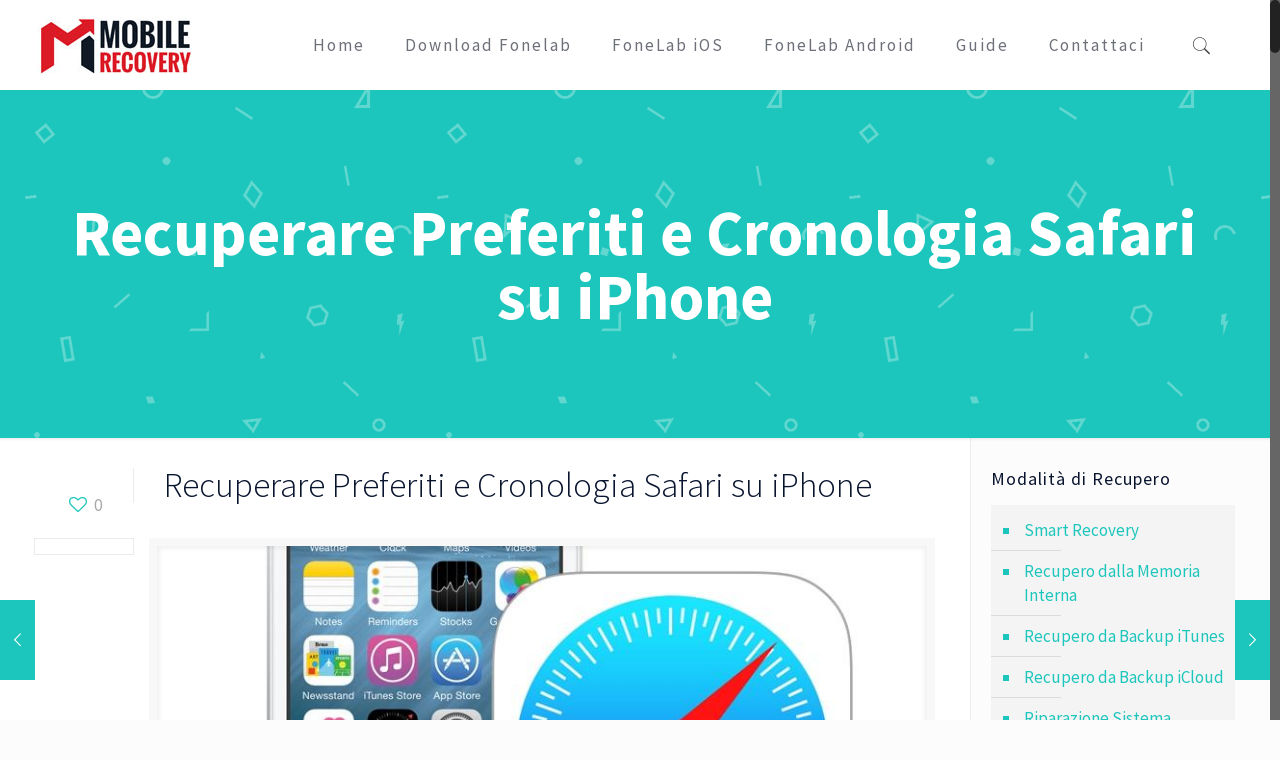

--- FILE ---
content_type: text/html; charset=UTF-8
request_url: https://www.mobilerecovery.it/recuperare-preferiti-e-cronologia-safari-su-iphone/
body_size: 21374
content:
<!DOCTYPE html>
<html class="no-js" lang="it-IT">

<!-- head -->
<head>

<!-- meta -->
<meta charset="UTF-8" />
<meta name="viewport" content="width=device-width, initial-scale=1, maximum-scale=1">
<script>
  (function(i,s,o,g,r,a,m){i['GoogleAnalyticsObject']=r;i[r]=i[r]||function(){
  (i[r].q=i[r].q||[]).push(arguments)},i[r].l=1*new Date();a=s.createElement(o),
  m=s.getElementsByTagName(o)[0];a.async=1;a.src=g;m.parentNode.insertBefore(a,m)
  })(window,document,'script','https://www.google-analytics.com/analytics.js','ga');

  ga('create', 'UA-89422863-1', 'auto');
  ga('send', 'pageview');

</script>
<link rel="shortcut icon" href="https://www.mobilerecovery.it/wp-content/uploads/2016/12/favicon.ico" />	
	

<!-- wp_head() -->
<title>Recuperare Preferiti e Cronologia Safari su iPhone - Mobile Recovery</title>
<!-- script | dynamic -->
<script id="mfn-dnmc-config-js">
//<![CDATA[
window.mfn_ajax = "https://www.mobilerecovery.it/wp-admin/admin-ajax.php";
window.mfn = {mobile_init:1240,nicescroll:40,parallax:"translate3d",responsive:1,retina_js:0};
window.mfn_prettyphoto = {disable:false,disableMobile:false,title:false,style:"pp_default",width:0,height:0};
window.mfn_sliders = {blog:0,clients:0,offer:0,portfolio:0,shop:0,slider:0,testimonials:0};
//]]>
</script>

<!-- This site is optimized with the Yoast SEO plugin v9.0.1 - https://yoast.com/wordpress/plugins/seo/ -->
<link rel="canonical" href="https://www.mobilerecovery.it/recuperare-preferiti-e-cronologia-safari-su-iphone/" />
<script type='application/ld+json'>{"@context":"https:\/\/schema.org","@type":"Organization","url":"https:\/\/www.mobilerecovery.it\/","sameAs":[],"@id":"https:\/\/www.mobilerecovery.it\/#organization","name":"MobileRecovery","logo":"https:\/\/www.mobilerecovery.it\/wp-content\/uploads\/2016\/12\/logo.png"}</script>
<!-- / Yoast SEO plugin. -->

<link rel='dns-prefetch' href='//fonts.googleapis.com' />
<link rel='dns-prefetch' href='//s.w.org' />
<link rel="alternate" type="application/rss+xml" title="Mobile Recovery &raquo; Feed" href="https://www.mobilerecovery.it/feed/" />
<link rel="alternate" type="application/rss+xml" title="Mobile Recovery &raquo; Feed dei commenti" href="https://www.mobilerecovery.it/comments/feed/" />
<link rel="alternate" type="application/rss+xml" title="Mobile Recovery &raquo; Recuperare Preferiti e Cronologia Safari su iPhone Feed dei commenti" href="https://www.mobilerecovery.it/recuperare-preferiti-e-cronologia-safari-su-iphone/feed/" />
		<script type="text/javascript">
			window._wpemojiSettings = {"baseUrl":"https:\/\/s.w.org\/images\/core\/emoji\/11\/72x72\/","ext":".png","svgUrl":"https:\/\/s.w.org\/images\/core\/emoji\/11\/svg\/","svgExt":".svg","source":{"concatemoji":"https:\/\/www.mobilerecovery.it\/wp-includes\/js\/wp-emoji-release.min.js?ver=4.9.26"}};
			!function(e,a,t){var n,r,o,i=a.createElement("canvas"),p=i.getContext&&i.getContext("2d");function s(e,t){var a=String.fromCharCode;p.clearRect(0,0,i.width,i.height),p.fillText(a.apply(this,e),0,0);e=i.toDataURL();return p.clearRect(0,0,i.width,i.height),p.fillText(a.apply(this,t),0,0),e===i.toDataURL()}function c(e){var t=a.createElement("script");t.src=e,t.defer=t.type="text/javascript",a.getElementsByTagName("head")[0].appendChild(t)}for(o=Array("flag","emoji"),t.supports={everything:!0,everythingExceptFlag:!0},r=0;r<o.length;r++)t.supports[o[r]]=function(e){if(!p||!p.fillText)return!1;switch(p.textBaseline="top",p.font="600 32px Arial",e){case"flag":return s([55356,56826,55356,56819],[55356,56826,8203,55356,56819])?!1:!s([55356,57332,56128,56423,56128,56418,56128,56421,56128,56430,56128,56423,56128,56447],[55356,57332,8203,56128,56423,8203,56128,56418,8203,56128,56421,8203,56128,56430,8203,56128,56423,8203,56128,56447]);case"emoji":return!s([55358,56760,9792,65039],[55358,56760,8203,9792,65039])}return!1}(o[r]),t.supports.everything=t.supports.everything&&t.supports[o[r]],"flag"!==o[r]&&(t.supports.everythingExceptFlag=t.supports.everythingExceptFlag&&t.supports[o[r]]);t.supports.everythingExceptFlag=t.supports.everythingExceptFlag&&!t.supports.flag,t.DOMReady=!1,t.readyCallback=function(){t.DOMReady=!0},t.supports.everything||(n=function(){t.readyCallback()},a.addEventListener?(a.addEventListener("DOMContentLoaded",n,!1),e.addEventListener("load",n,!1)):(e.attachEvent("onload",n),a.attachEvent("onreadystatechange",function(){"complete"===a.readyState&&t.readyCallback()})),(n=t.source||{}).concatemoji?c(n.concatemoji):n.wpemoji&&n.twemoji&&(c(n.twemoji),c(n.wpemoji)))}(window,document,window._wpemojiSettings);
		</script>
		<style type="text/css">
img.wp-smiley,
img.emoji {
	display: inline !important;
	border: none !important;
	box-shadow: none !important;
	height: 1em !important;
	width: 1em !important;
	margin: 0 .07em !important;
	vertical-align: -0.1em !important;
	background: none !important;
	padding: 0 !important;
}
</style>
<link rel="stylesheet" href="https://www.mobilerecovery.it/wp-content/cache/minify/45c5d.css" media="all" />










<link rel='stylesheet' id='Source+Sans+Pro-css'  href='https://fonts.googleapis.com/css?family=Source+Sans+Pro%3A1%2C100%2C300%2C400%2C400italic%2C500%2C700%2C900&#038;ver=4.9.26' type='text/css' media='all' />
<link rel="stylesheet" href="https://www.mobilerecovery.it/wp-content/cache/minify/4a364.css" media="all" />

<script src="https://www.mobilerecovery.it/wp-content/cache/minify/a820c.js"></script>



<link rel='https://api.w.org/' href='https://www.mobilerecovery.it/wp-json/' />
<link rel="EditURI" type="application/rsd+xml" title="RSD" href="https://www.mobilerecovery.it/xmlrpc.php?rsd" />
<link rel="wlwmanifest" type="application/wlwmanifest+xml" href="https://www.mobilerecovery.it/wp-includes/wlwmanifest.xml" /> 
<meta name="generator" content="WordPress 4.9.26" />
<link rel='shortlink' href='https://www.mobilerecovery.it/?p=239' />
<link rel="alternate" type="application/json+oembed" href="https://www.mobilerecovery.it/wp-json/oembed/1.0/embed?url=https%3A%2F%2Fwww.mobilerecovery.it%2Frecuperare-preferiti-e-cronologia-safari-su-iphone%2F" />
<link rel="alternate" type="text/xml+oembed" href="https://www.mobilerecovery.it/wp-json/oembed/1.0/embed?url=https%3A%2F%2Fwww.mobilerecovery.it%2Frecuperare-preferiti-e-cronologia-safari-su-iphone%2F&#038;format=xml" />
<!-- style | background -->
<style id="mfn-dnmc-bg-css">
#Subheader{background-image:url(https://www.mobilerecovery.it/wp-content/uploads/2015/07/home_software_pattern.png);background-repeat:repeat;background-position:center}
</style>
<!-- style | dynamic -->
<style id="mfn-dnmc-style-css">
@media only screen and (min-width: 1240px) {body:not(.header-simple) #Top_bar #menu{display:block!important}.tr-menu #Top_bar #menu{background:none!important}#Top_bar .menu > li > ul.mfn-megamenu{width:984px}#Top_bar .menu > li > ul.mfn-megamenu > li{float:left}#Top_bar .menu > li > ul.mfn-megamenu > li.mfn-megamenu-cols-1{width:100%}#Top_bar .menu > li > ul.mfn-megamenu > li.mfn-megamenu-cols-2{width:50%}#Top_bar .menu > li > ul.mfn-megamenu > li.mfn-megamenu-cols-3{width:33.33%}#Top_bar .menu > li > ul.mfn-megamenu > li.mfn-megamenu-cols-4{width:25%}#Top_bar .menu > li > ul.mfn-megamenu > li.mfn-megamenu-cols-5{width:20%}#Top_bar .menu > li > ul.mfn-megamenu > li.mfn-megamenu-cols-6{width:16.66%}#Top_bar .menu > li > ul.mfn-megamenu > li > ul{display:block!important;position:inherit;left:auto;top:auto;border-width:0 1px 0 0}#Top_bar .menu > li > ul.mfn-megamenu > li:last-child > ul{border:0}#Top_bar .menu > li > ul.mfn-megamenu > li > ul li{width:auto}#Top_bar .menu > li > ul.mfn-megamenu a.mfn-megamenu-title{text-transform:uppercase;font-weight:400;background:none}#Top_bar .menu > li > ul.mfn-megamenu a .menu-arrow{display:none}.menuo-right #Top_bar .menu > li > ul.mfn-megamenu{left:auto;right:0}.menuo-right #Top_bar .menu > li > ul.mfn-megamenu-bg{box-sizing:border-box}#Top_bar .menu > li > ul.mfn-megamenu-bg{padding:20px 166px 20px 20px;background-repeat:no-repeat;background-position:right bottom}.rtl #Top_bar .menu > li > ul.mfn-megamenu-bg{padding-left:166px;padding-right:20px;background-position:left bottom}#Top_bar .menu > li > ul.mfn-megamenu-bg > li{background:none}#Top_bar .menu > li > ul.mfn-megamenu-bg > li a{border:none}#Top_bar .menu > li > ul.mfn-megamenu-bg > li > ul{background:none!important;-webkit-box-shadow:0 0 0 0;-moz-box-shadow:0 0 0 0;box-shadow:0 0 0 0}.mm-vertical #Top_bar .container{position:relative;}.mm-vertical #Top_bar .top_bar_left{position:static;}.mm-vertical #Top_bar .menu > li ul{box-shadow:0 0 0 0 transparent!important;background-image:none;}.mm-vertical #Top_bar .menu > li > ul.mfn-megamenu{width:98%!important;margin:0 1%;padding:20px 0;}.mm-vertical.header-plain #Top_bar .menu > li > ul.mfn-megamenu{width:100%!important;margin:0;}.mm-vertical #Top_bar .menu > li > ul.mfn-megamenu > li{display:table-cell;float:none!important;width:10%;padding:0 15px;border-right:1px solid rgba(0, 0, 0, 0.05);}.mm-vertical #Top_bar .menu > li > ul.mfn-megamenu > li:last-child{border-right-width:0}.mm-vertical #Top_bar .menu > li > ul.mfn-megamenu > li.hide-border{border-right-width:0}.mm-vertical #Top_bar .menu > li > ul.mfn-megamenu > li a{border-bottom-width:0;padding:9px 15px;line-height:120%;}.mm-vertical #Top_bar .menu > li > ul.mfn-megamenu a.mfn-megamenu-title{font-weight:700;}.rtl .mm-vertical #Top_bar .menu > li > ul.mfn-megamenu > li:first-child{border-right-width:0}.rtl .mm-vertical #Top_bar .menu > li > ul.mfn-megamenu > li:last-child{border-right-width:1px}#Header_creative #Top_bar .menu > li > ul.mfn-megamenu{width:980px!important;margin:0;}.header-plain:not(.menuo-right) #Header .top_bar_left{width:auto!important}.header-stack.header-center #Top_bar #menu{display:inline-block!important}.header-simple #Top_bar #menu{display:none;height:auto;width:300px;bottom:auto;top:100%;right:1px;position:absolute;margin:0}.header-simple #Header a.responsive-menu-toggle{display:block;right:10px}.header-simple #Top_bar #menu > ul{width:100%;float:left}.header-simple #Top_bar #menu ul li{width:100%;padding-bottom:0;border-right:0;position:relative}.header-simple #Top_bar #menu ul li a{padding:0 20px;margin:0;display:block;height:auto;line-height:normal;border:none}.header-simple #Top_bar #menu ul li a:after{display:none}.header-simple #Top_bar #menu ul li a span{border:none;line-height:44px;display:inline;padding:0}.header-simple #Top_bar #menu ul li.submenu .menu-toggle{display:block;position:absolute;right:0;top:0;width:44px;height:44px;line-height:44px;font-size:30px;font-weight:300;text-align:center;cursor:pointer;color:#444;opacity:0.33;}.header-simple #Top_bar #menu ul li.submenu .menu-toggle:after{content:"+"}.header-simple #Top_bar #menu ul li.hover > .menu-toggle:after{content:"-"}.header-simple #Top_bar #menu ul li.hover a{border-bottom:0}.header-simple #Top_bar #menu ul.mfn-megamenu li .menu-toggle{display:none}.header-simple #Top_bar #menu ul li ul{position:relative!important;left:0!important;top:0;padding:0;margin:0!important;width:auto!important;background-image:none}.header-simple #Top_bar #menu ul li ul li{width:100%!important;display:block;padding:0;}.header-simple #Top_bar #menu ul li ul li a{padding:0 20px 0 30px}.header-simple #Top_bar #menu ul li ul li a .menu-arrow{display:none}.header-simple #Top_bar #menu ul li ul li a span{padding:0}.header-simple #Top_bar #menu ul li ul li a span:after{display:none!important}.header-simple #Top_bar .menu > li > ul.mfn-megamenu a.mfn-megamenu-title{text-transform:uppercase;font-weight:400}.header-simple #Top_bar .menu > li > ul.mfn-megamenu > li > ul{display:block!important;position:inherit;left:auto;top:auto}.header-simple #Top_bar #menu ul li ul li ul{border-left:0!important;padding:0;top:0}.header-simple #Top_bar #menu ul li ul li ul li a{padding:0 20px 0 40px}.rtl.header-simple #Top_bar #menu{left:1px;right:auto}.rtl.header-simple #Top_bar a.responsive-menu-toggle{left:10px;right:auto}.rtl.header-simple #Top_bar #menu ul li.submenu .menu-toggle{left:0;right:auto}.rtl.header-simple #Top_bar #menu ul li ul{left:auto!important;right:0!important}.rtl.header-simple #Top_bar #menu ul li ul li a{padding:0 30px 0 20px}.rtl.header-simple #Top_bar #menu ul li ul li ul li a{padding:0 40px 0 20px}.menu-highlight #Top_bar .menu > li{margin:0 2px}.menu-highlight:not(.header-creative) #Top_bar .menu > li > a{margin:20px 0;padding:0;-webkit-border-radius:5px;border-radius:5px}.menu-highlight #Top_bar .menu > li > a:after{display:none}.menu-highlight #Top_bar .menu > li > a span:not(.description){line-height:50px}.menu-highlight #Top_bar .menu > li > a span.description{display:none}.menu-highlight.header-stack #Top_bar .menu > li > a{margin:10px 0!important}.menu-highlight.header-stack #Top_bar .menu > li > a span:not(.description){line-height:40px}.menu-highlight.header-transparent #Top_bar .menu > li > a{margin:5px 0}.menu-highlight.header-simple #Top_bar #menu ul li,.menu-highlight.header-creative #Top_bar #menu ul li{margin:0}.menu-highlight.header-simple #Top_bar #menu ul li > a,.menu-highlight.header-creative #Top_bar #menu ul li > a{-webkit-border-radius:0;border-radius:0}.menu-highlight:not(.header-fixed):not(.header-simple) #Top_bar.is-sticky .menu > li > a{margin:10px 0!important;padding:5px 0!important}.menu-highlight:not(.header-fixed):not(.header-simple) #Top_bar.is-sticky .menu > li > a span{line-height:30px!important}.header-modern.menu-highlight.menuo-right .menu_wrapper{margin-right:20px}.menu-line-below #Top_bar .menu > li > a:after{top:auto;bottom:-4px}.menu-line-below #Top_bar.is-sticky .menu > li > a:after{top:auto;bottom:-4px}.menu-line-below-80 #Top_bar:not(.is-sticky) .menu > li > a:after{height:4px;left:10%;top:50%;margin-top:20px;width:80%}.menu-line-below-80-1 #Top_bar:not(.is-sticky) .menu > li > a:after{height:1px;left:10%;top:50%;margin-top:20px;width:80%}.menu-link-color #Top_bar .menu > li > a:after{display:none!important}.menu-arrow-top #Top_bar .menu > li > a:after{background:none repeat scroll 0 0 rgba(0,0,0,0)!important;border-color:#ccc transparent transparent;border-style:solid;border-width:7px 7px 0;display:block;height:0;left:50%;margin-left:-7px;top:0!important;width:0}.menu-arrow-top.header-transparent #Top_bar .menu > li > a:after,.menu-arrow-top.header-plain #Top_bar .menu > li > a:after{display:none}.menu-arrow-top #Top_bar.is-sticky .menu > li > a:after{top:0!important}.menu-arrow-bottom #Top_bar .menu > li > a:after{background:none!important;border-color:transparent transparent #ccc;border-style:solid;border-width:0 7px 7px;display:block;height:0;left:50%;margin-left:-7px;top:auto;bottom:0;width:0}.menu-arrow-bottom.header-transparent #Top_bar .menu > li > a:after,.menu-arrow-bottom.header-plain #Top_bar .menu > li > a:after{display:none}.menu-arrow-bottom #Top_bar.is-sticky .menu > li > a:after{top:auto;bottom:0}.menuo-no-borders #Top_bar .menu > li > a span:not(.description){border-right-width:0}.menuo-no-borders #Header_creative #Top_bar .menu > li > a span{border-bottom-width:0}.menuo-right #Top_bar .menu_wrapper{float:right}.menuo-right.header-stack:not(.header-center) #Top_bar .menu_wrapper{margin-right:150px}body.header-creative{padding-left:50px}body.header-creative.header-open{padding-left:250px}body.error404,body.under-construction,body.template-blank{padding-left:0!important}.header-creative.footer-fixed #Footer,.header-creative.footer-sliding #Footer,.header-creative.footer-stick #Footer.is-sticky{box-sizing:border-box;padding-left:50px;}.header-open.footer-fixed #Footer,.header-open.footer-sliding #Footer,.header-creative.footer-stick #Footer.is-sticky{padding-left:250px;}.header-rtl.header-creative.footer-fixed #Footer,.header-rtl.header-creative.footer-sliding #Footer,.header-rtl.header-creative.footer-stick #Footer.is-sticky{padding-left:0;padding-right:50px;}.header-rtl.header-open.footer-fixed #Footer,.header-rtl.header-open.footer-sliding #Footer,.header-rtl.header-creative.footer-stick #Footer.is-sticky{padding-right:250px;}#Header_creative{background:#fff;position:fixed;width:250px;height:100%;left:-200px;top:0;z-index:9002;-webkit-box-shadow:2px 0 4px 2px rgba(0,0,0,.15);box-shadow:2px 0 4px 2px rgba(0,0,0,.15)}#Header_creative .container{width:100%}#Header_creative .creative-wrapper{display:none}#Header_creative a.creative-menu-toggle{display:block;width:34px;height:34px;line-height:34px;font-size:22px;text-align:center;position:absolute;top:10px;right:8px;border-radius:3px}.admin-bar #Header_creative a.creative-menu-toggle{top:42px}#Header_creative #Top_bar{position:static;width:100%}#Header_creative #Top_bar .top_bar_left{width:100%!important;float:none}#Header_creative #Top_bar .top_bar_right{width:100%!important;float:none;height:auto;margin-bottom:35px;text-align:center;padding:0 20px;top:0;-webkit-box-sizing:border-box;-moz-box-sizing:border-box;box-sizing:border-box}#Header_creative #Top_bar .top_bar_right:before{display:none}#Header_creative #Top_bar .top_bar_right_wrapper{top:0}#Header_creative #Top_bar .logo{float:none;text-align:center;margin:15px 0}#Header_creative #Top_bar .menu_wrapper{float:none;margin:0 0 30px}#Header_creative #Top_bar .menu > li{width:100%;float:none;position:relative}#Header_creative #Top_bar .menu > li > a{padding:0;text-align:center}#Header_creative #Top_bar .menu > li > a:after{display:none}#Header_creative #Top_bar .menu > li > a span{border-right:0;border-bottom-width:1px;line-height:38px}#Header_creative #Top_bar .menu li ul{left:100%;right:auto;top:0;box-shadow:2px 2px 2px 0 rgba(0,0,0,0.03);-webkit-box-shadow:2px 2px 2px 0 rgba(0,0,0,0.03)}#Header_creative #Top_bar .menu > li > ul.mfn-megamenu{width:700px!important;}#Header_creative #Top_bar .menu > li > ul.mfn-megamenu > li > ul{left:0}#Header_creative #Top_bar .menu li ul li a{padding-top:9px;padding-bottom:8px}#Header_creative #Top_bar .menu li ul li ul{top:0!important}#Header_creative #Top_bar .menu > li > a span.description{display:block;font-size:13px;line-height:28px!important;clear:both}#Header_creative #Top_bar .search_wrapper{left:100%;top:auto;bottom:0}#Header_creative #Top_bar a#header_cart{display:inline-block;float:none;top:3px}#Header_creative #Top_bar a#search_button{display:inline-block;float:none;top:3px}#Header_creative #Top_bar .wpml-languages{display:inline-block;float:none;top:0}#Header_creative #Top_bar .wpml-languages.enabled:hover a.active{padding-bottom:9px}#Header_creative #Top_bar a.button.action_button{display:inline-block;float:none;top:16px;margin:0}#Header_creative #Top_bar .banner_wrapper{display:block;text-align:center}#Header_creative #Top_bar .banner_wrapper img{max-width:100%;height:auto;display:inline-block}#Header_creative #Action_bar{position:absolute;bottom:0;top:auto;clear:both;padding:0 20px;-webkit-box-sizing:border-box;-moz-box-sizing:border-box;box-sizing:border-box}#Header_creative #Action_bar .social{float:none;text-align:center;padding:5px 0 15px}#Header_creative #Action_bar .social li{margin-bottom:2px}#Header_creative .social li a{color:rgba(0,0,0,.5)}#Header_creative .social li a:hover{color:#000}#Header_creative .creative-social{position:absolute;bottom:10px;right:0;width:50px}#Header_creative .creative-social li{display:block;float:none;width:100%;text-align:center;margin-bottom:5px}.header-creative .fixed-nav.fixed-nav-prev{margin-left:50px}.header-creative.header-open .fixed-nav.fixed-nav-prev{margin-left:250px}.menuo-last #Header_creative #Top_bar .menu li.last ul{top:auto;bottom:0}.header-open #Header_creative{left:0}.header-open #Header_creative .creative-wrapper{display:block}.header-open #Header_creative .creative-menu-toggle,.header-open #Header_creative .creative-social{display:none}body.header-rtl.header-creative{padding-left:0;padding-right:50px}.header-rtl #Header_creative{left:auto;right:-200px}.header-rtl.nice-scroll #Header_creative{margin-right:10px}.header-rtl #Header_creative a.creative-menu-toggle{left:8px;right:auto}.header-rtl #Header_creative .creative-social{left:0;right:auto}.header-rtl #Footer #back_to_top.sticky{right:125px}.header-rtl #popup_contact{right:70px}.header-rtl #Header_creative #Top_bar .menu li ul{left:auto;right:100%}.header-rtl #Header_creative #Top_bar .search_wrapper{left:auto;right:100%;}.header-rtl .fixed-nav.fixed-nav-prev{margin-left:0!important}.header-rtl .fixed-nav.fixed-nav-next{margin-right:50px}body.header-rtl.header-creative.header-open{padding-left:0;padding-right:250px!important}.header-rtl.header-open #Header_creative{left:auto;right:0}.header-rtl.header-open #Footer #back_to_top.sticky{right:325px}.header-rtl.header-open #popup_contact{right:270px}.header-rtl.header-open .fixed-nav.fixed-nav-next{margin-right:250px}.header-creative .vc_row[data-vc-full-width]{padding-left:50px}.header-creative.header-open .vc_row[data-vc-full-width]{padding-left:250px}.header-open .vc_parallax .vc_parallax-inner { left:auto; width: calc(100% - 250px); }.header-open.header-rtl .vc_parallax .vc_parallax-inner { left:0; right:auto; }#Header_creative.scroll{height:100%;overflow-y:auto}#Header_creative.scroll:not(.dropdown) .menu li ul{display:none!important}#Header_creative.scroll #Action_bar{position:static}#Header_creative.dropdown{outline:none}#Header_creative.dropdown #Top_bar .menu_wrapper{float:left}#Header_creative.dropdown #Top_bar #menu ul li{position:relative;float:left}#Header_creative.dropdown #Top_bar #menu ul li a:after{display:none}#Header_creative.dropdown #Top_bar #menu ul li a span{line-height:38px;padding:0}#Header_creative.dropdown #Top_bar #menu ul li.submenu .menu-toggle{display:block;position:absolute;right:0;top:0;width:38px;height:38px;line-height:38px;font-size:26px;font-weight:300;text-align:center;cursor:pointer;color:#444;opacity:0.33;}#Header_creative.dropdown #Top_bar #menu ul li.submenu .menu-toggle:after{content:"+"}#Header_creative.dropdown #Top_bar #menu ul li.hover > .menu-toggle:after{content:"-"}#Header_creative.dropdown #Top_bar #menu ul li.hover a{border-bottom:0}#Header_creative.dropdown #Top_bar #menu ul.mfn-megamenu li .menu-toggle{display:none}#Header_creative.dropdown #Top_bar #menu ul li ul{position:relative!important;left:0!important;top:0;padding:0;margin-left:0!important;width:auto!important;background-image:none}#Header_creative.dropdown #Top_bar #menu ul li ul li{width:100%!important}#Header_creative.dropdown #Top_bar #menu ul li ul li a{padding:0 10px;text-align:center}#Header_creative.dropdown #Top_bar #menu ul li ul li a .menu-arrow{display:none}#Header_creative.dropdown #Top_bar #menu ul li ul li a span{padding:0}#Header_creative.dropdown #Top_bar #menu ul li ul li a span:after{display:none!important}#Header_creative.dropdown #Top_bar .menu > li > ul.mfn-megamenu a.mfn-megamenu-title{text-transform:uppercase;font-weight:400}#Header_creative.dropdown #Top_bar .menu > li > ul.mfn-megamenu > li > ul{display:block!important;position:inherit;left:auto;top:auto}#Header_creative.dropdown #Top_bar #menu ul li ul li ul{border-left:0!important;padding:0;top:0}}@media only screen and (min-width: 1240px) {#Top_bar.is-sticky{position:fixed!important;width:100%;left:0;top:-60px;height:60px;z-index:701;background:#fff;opacity:.97;filter:alpha(opacity = 97);-webkit-box-shadow:0 2px 5px 0 rgba(0,0,0,0.1);-moz-box-shadow:0 2px 5px 0 rgba(0,0,0,0.1);box-shadow:0 2px 5px 0 rgba(0,0,0,0.1)}.layout-boxed.header-boxed #Top_bar.is-sticky{max-width:1240px;left:50%;-webkit-transform:translateX(-50%);transform:translateX(-50%)}.layout-boxed.header-boxed.nice-scroll #Top_bar.is-sticky{margin-left:-5px}#Top_bar.is-sticky .top_bar_left,#Top_bar.is-sticky .top_bar_right,#Top_bar.is-sticky .top_bar_right:before{background:none}#Top_bar.is-sticky .top_bar_right{top:-4px;height:auto;}#Top_bar.is-sticky .top_bar_right_wrapper{top:15px}.header-plain #Top_bar.is-sticky .top_bar_right_wrapper{top:0}#Top_bar.is-sticky .logo{width:auto;margin:0 30px 0 20px;padding:0}#Top_bar.is-sticky #logo{padding:5px 0!important;height:50px!important;line-height:50px!important}#Top_bar.is-sticky #logo img:not(.svg){max-height:35px;width:auto!important}#Top_bar.is-sticky #logo img.logo-main{display:none}#Top_bar.is-sticky #logo img.logo-sticky{display:inline}#Top_bar.is-sticky .menu_wrapper{clear:none}#Top_bar.is-sticky .menu_wrapper .menu > li > a{padding:15px 0}#Top_bar.is-sticky .menu > li > a,#Top_bar.is-sticky .menu > li > a span{line-height:30px}#Top_bar.is-sticky .menu > li > a:after{top:auto;bottom:-4px}#Top_bar.is-sticky .menu > li > a span.description{display:none}#Top_bar.is-sticky .secondary_menu_wrapper,#Top_bar.is-sticky .banner_wrapper{display:none}.header-overlay #Top_bar.is-sticky{display:none}.sticky-dark #Top_bar.is-sticky{background:rgba(0,0,0,.8)}.sticky-dark #Top_bar.is-sticky #menu{background:rgba(0,0,0,.8)}.sticky-dark #Top_bar.is-sticky .menu > li > a{color:#fff}.sticky-dark #Top_bar.is-sticky .top_bar_right a{color:rgba(255,255,255,.5)}.sticky-dark #Top_bar.is-sticky .wpml-languages a.active,.sticky-dark #Top_bar.is-sticky .wpml-languages ul.wpml-lang-dropdown{background:rgba(0,0,0,0.3);border-color:rgba(0,0,0,0.1)}}@media only screen and (max-width: 1239px){.header_placeholder{height:0!important}#Top_bar #menu{display:none;height:auto;width:300px;bottom:auto;top:100%;right:1px;position:absolute;margin:0}#Top_bar a.responsive-menu-toggle{display:block}#Top_bar #menu > ul{width:100%;float:left}#Top_bar #menu ul li{width:100%;padding-bottom:0;border-right:0;position:relative}#Top_bar #menu ul li a{padding:0 25px;margin:0;display:block;height:auto;line-height:normal;border:none}#Top_bar #menu ul li a:after{display:none}#Top_bar #menu ul li a span{border:none;line-height:44px;display:inline;padding:0}#Top_bar #menu ul li a span.description{margin:0 0 0 5px}#Top_bar #menu ul li.submenu .menu-toggle{display:block;position:absolute;right:15px;top:0;width:44px;height:44px;line-height:44px;font-size:30px;font-weight:300;text-align:center;cursor:pointer;color:#444;opacity:0.33;}#Top_bar #menu ul li.submenu .menu-toggle:after{content:"+"}#Top_bar #menu ul li.hover > .menu-toggle:after{content:"-"}#Top_bar #menu ul li.hover a{border-bottom:0}#Top_bar #menu ul li a span:after{display:none!important}#Top_bar #menu ul.mfn-megamenu li .menu-toggle{display:none}#Top_bar #menu ul li ul{position:relative!important;left:0!important;top:0;padding:0;margin-left:0!important;width:auto!important;background-image:none!important;box-shadow:0 0 0 0 transparent!important;-webkit-box-shadow:0 0 0 0 transparent!important}#Top_bar #menu ul li ul li{width:100%!important}#Top_bar #menu ul li ul li a{padding:0 20px 0 35px}#Top_bar #menu ul li ul li a .menu-arrow{display:none}#Top_bar #menu ul li ul li a span{padding:0}#Top_bar #menu ul li ul li a span:after{display:none!important}#Top_bar .menu > li > ul.mfn-megamenu a.mfn-megamenu-title{text-transform:uppercase;font-weight:400}#Top_bar .menu > li > ul.mfn-megamenu > li > ul{display:block!important;position:inherit;left:auto;top:auto}#Top_bar #menu ul li ul li ul{border-left:0!important;padding:0;top:0}#Top_bar #menu ul li ul li ul li a{padding:0 20px 0 45px}.rtl #Top_bar #menu{left:1px;right:auto}.rtl #Top_bar a.responsive-menu-toggle{left:20px;right:auto}.rtl #Top_bar #menu ul li.submenu .menu-toggle{left:15px;right:auto;border-left:none;border-right:1px solid #eee}.rtl #Top_bar #menu ul li ul{left:auto!important;right:0!important}.rtl #Top_bar #menu ul li ul li a{padding:0 30px 0 20px}.rtl #Top_bar #menu ul li ul li ul li a{padding:0 40px 0 20px}.header-stack .menu_wrapper a.responsive-menu-toggle{position:static!important;margin:11px 0!important}.header-stack .menu_wrapper #menu{left:0;right:auto}.rtl.header-stack #Top_bar #menu{left:auto;right:0}.admin-bar #Header_creative{top:32px}.header-creative.layout-boxed{padding-top:85px}.header-creative.layout-full-width #Wrapper{padding-top:60px}#Header_creative{position:fixed;width:100%;left:0!important;top:0;z-index:1001}#Header_creative .creative-wrapper{display:block!important;opacity:1!important;filter:alpha(opacity=100)!important}#Header_creative .creative-menu-toggle,#Header_creative .creative-social{display:none!important;opacity:1!important;filter:alpha(opacity=100)!important}#Header_creative #Top_bar{position:static;width:100%}#Header_creative #Top_bar #logo{height:50px;line-height:50px;padding:5px 0}#Header_creative #Top_bar #logo img{max-height:40px}.logo-no-sticky-padding #Header_creative #Top_bar #logo{height:60px;line-height:60px;padding:0}.logo-no-sticky-padding #Header_creative #Top_bar #logo img{max-height:60px}#Header_creative #Top_bar #header_cart{top:21px}#Header_creative #Top_bar #search_button{top:20px}#Header_creative #Top_bar .wpml-languages{top:11px}#Header_creative #Top_bar .action_button{top:9px}#Header_creative #Top_bar .top_bar_right{height:60px;top:0}#Header_creative #Top_bar .top_bar_right:before{display:none}#Header_creative #Top_bar .top_bar_right_wrapper{top:0}#Header_creative #Action_bar{display:none}#Header_creative.scroll{overflow:visible!important}}#Header_wrapper, #Intro {background-color: #1dc6bc;}#Subheader {background-color: rgba(247, 247, 247, 0);}.header-classic #Action_bar, .header-fixed #Action_bar, .header-plain #Action_bar, .header-split #Action_bar, .header-stack #Action_bar {background-color: #2C2C2C;}#Sliding-top {background-color: #09142f;}#Sliding-top a.sliding-top-control {border-right-color: #09142f;}#Sliding-top.st-center a.sliding-top-control,#Sliding-top.st-left a.sliding-top-control {border-top-color: #09142f;}#Footer {background-color: #09142f;}body, ul.timeline_items, .icon_box a .desc, .icon_box a:hover .desc, .feature_list ul li a, .list_item a, .list_item a:hover,.widget_recent_entries ul li a, .flat_box a, .flat_box a:hover, .story_box .desc, .content_slider.carouselul li a .title,.content_slider.flat.description ul li .desc, .content_slider.flat.description ul li a .desc, .post-nav.minimal a i {color: #626262;}.post-nav.minimal a svg {fill: #626262;}.themecolor, .opening_hours .opening_hours_wrapper li span, .fancy_heading_icon .icon_top,.fancy_heading_arrows .icon-right-dir, .fancy_heading_arrows .icon-left-dir, .fancy_heading_line .title,.button-love a.mfn-love, .format-link .post-title .icon-link, .pager-single > span, .pager-single a:hover,.widget_meta ul, .widget_pages ul, .widget_rss ul, .widget_mfn_recent_comments ul li:after, .widget_archive ul, .widget_recent_comments ul li:after, .widget_nav_menu ul, .woocommerce ul.products li.product .price, .shop_slider .shop_slider_ul li .item_wrapper .price, .woocommerce-page ul.products li.product .price, .widget_price_filter .price_label .from, .widget_price_filter .price_label .to,.woocommerce ul.product_list_widget li .quantity .amount, .woocommerce .product div.entry-summary .price, .woocommerce .star-rating span,#Error_404 .error_pic i, .style-simple #Filters .filters_wrapper ul li a:hover, .style-simple #Filters .filters_wrapper ul li.current-cat a,.style-simple .quick_fact .title {color: #1dc6bc;}.themebg,#comments .commentlist > li .reply a.comment-reply-link,div.jp-interface,#Filters .filters_wrapper ul li a:hover,#Filters .filters_wrapper ul li.current-cat a,.fixed-nav .arrow,.offer_thumb .slider_pagination a:before,.offer_thumb .slider_pagination a.selected:after,.pager .pages a:hover,.pager .pages a.active,.pager .pages span.page-numbers.current,.pager-single span:after,.portfolio_group.exposure .portfolio-item .desc-inner .line,.Recent_posts ul li .desc:after,.Recent_posts ul li .photo .c,.slider_pagination a.selected,.slider_pagination .slick-active a,.slider_pagination a.selected:after,.slider_pagination .slick-active a:after,.testimonials_slider .slider_images,.testimonials_slider .slider_images a:after,.testimonials_slider .slider_images:before,#Top_bar a#header_cart span,.widget_categories ul,.widget_mfn_menu ul li a:hover,.widget_mfn_menu ul li.current-menu-item:not(.current-menu-ancestor) > a,.widget_mfn_menu ul li.current_page_item:not(.current_page_ancestor) > a,.widget_product_categories ul,.widget_recent_entries ul li:after,.woocommerce-account table.my_account_orders .order-number a,.woocommerce-MyAccount-navigation ul li.is-active a, .style-simple .accordion .question:after,.style-simple .faq .question:after,.style-simple .icon_box .desc_wrapper .title:before,.style-simple #Filters .filters_wrapper ul li a:after,.style-simple .article_box .desc_wrapper p:after,.style-simple .sliding_box .desc_wrapper:after,.style-simple .trailer_box:hover .desc,.tp-bullets.simplebullets.round .bullet.selected,.tp-bullets.simplebullets.round .bullet.selected:after,.tparrows.default,.tp-bullets.tp-thumbs .bullet.selected:after{background-color: #1dc6bc;}.Latest_news ul li .photo, .style-simple .opening_hours .opening_hours_wrapper li label,.style-simple .timeline_items li:hover h3, .style-simple .timeline_items li:nth-child(even):hover h3, .style-simple .timeline_items li:hover .desc, .style-simple .timeline_items li:nth-child(even):hover,.style-simple .offer_thumb .slider_pagination a.selected {border-color: #1dc6bc;}a {color: #1dc6bc;}a:hover {color: #14a29a;}*::-moz-selection {background-color: #1dc6bc;}*::selection {background-color: #1dc6bc;}.blockquote p.author span, .counter .desc_wrapper .title, .article_box .desc_wrapper p, .team .desc_wrapper p.subtitle, .pricing-box .plan-header p.subtitle, .pricing-box .plan-header .price sup.period, .chart_box p, .fancy_heading .inside,.fancy_heading_line .slogan, .post-meta, .post-meta a, .post-footer, .post-footer a span.label, .pager .pages a, .button-love a .label,.pager-single a, #comments .commentlist > li .comment-author .says, .fixed-nav .desc .date, .filters_buttons li.label, .Recent_posts ul li a .desc .date,.widget_recent_entries ul li .post-date, .tp_recent_tweets .twitter_time, .widget_price_filter .price_label, .shop-filters .woocommerce-result-count,.woocommerce ul.product_list_widget li .quantity, .widget_shopping_cart ul.product_list_widget li dl, .product_meta .posted_in,.woocommerce .shop_table .product-name .variation > dd, .shipping-calculator-button:after,.shop_slider .shop_slider_ul li .item_wrapper .price del,.testimonials_slider .testimonials_slider_ul li .author span, .testimonials_slider .testimonials_slider_ul li .author span a, .Latest_news ul li .desc_footer {color: #a8a8a8;}h1, h1 a, h1 a:hover, .text-logo #logo { color: #09142f; }h2, h2 a, h2 a:hover { color: #09142f; }h3, h3 a, h3 a:hover { color: #09142f; }h4, h4 a, h4 a:hover, .style-simple .sliding_box .desc_wrapper h4 { color: #09142f; }h5, h5 a, h5 a:hover { color: #09142f; }h6, h6 a, h6 a:hover, a.content_link .title { color: #09142f; }.dropcap, .highlight:not(.highlight_image) {background-color: #1dc6bc;}a.button, a.tp-button {background-color: #f7f7f7;color: #747474;}.button-stroke a.button, .button-stroke a.button .button_icon i, .button-stroke a.tp-button {border-color: #f7f7f7;color: #747474;}.button-stroke a:hover.button, .button-stroke a:hover.tp-button {background-color: #f7f7f7 !important;color: #fff;}a.button_theme, a.tp-button.button_theme,button, input[type="submit"], input[type="reset"], input[type="button"] {background-color: #1dc6bc;color: #fff;}.button-stroke a.button.button_theme:not(.action_button), .button-stroke a.button.button_theme:not(.action_button),.button-stroke a.button.button_theme .button_icon i, .button-stroke a.tp-button.button_theme,.button-stroke button, .button-stroke input[type="submit"], .button-stroke input[type="reset"], .button-stroke input[type="button"] {border-color: #1dc6bc;color: #1dc6bc !important;}.button-stroke a.button.button_theme:hover, .button-stroke a.tp-button.button_theme:hover,.button-stroke button:hover, .button-stroke input[type="submit"]:hover, .button-stroke input[type="reset"]:hover, .button-stroke input[type="button"]:hover {background-color: #1dc6bc !important;color: #fff !important;}a.mfn-link { color: #656B6F; }a.mfn-link-2 span, a:hover.mfn-link-2 span:before, a.hover.mfn-link-2 span:before, a.mfn-link-5 span, a.mfn-link-8:after, a.mfn-link-8:before { background: #1dc6bc; }a:hover.mfn-link { color: #1dc6bc;}a.mfn-link-2 span:before, a:hover.mfn-link-4:before, a:hover.mfn-link-4:after, a.hover.mfn-link-4:before, a.hover.mfn-link-4:after, a.mfn-link-5:before, a.mfn-link-7:after, a.mfn-link-7:before { background: #14a29a; }a.mfn-link-6:before {border-bottom-color: #14a29a;}.woocommerce a.button, .woocommerce .quantity input.plus, .woocommerce .quantity input.minus {background-color: #f7f7f7 !important;color: #747474 !important;}.woocommerce a.button_theme, .woocommerce a.checkout-button, .woocommerce button.button,.woocommerce .button.add_to_cart_button, .woocommerce .button.product_type_external,.woocommerce input[type="submit"], .woocommerce input[type="reset"], .woocommerce input[type="button"],.button-stroke .woocommerce a.checkout-button {background-color: #1dc6bc !important;color: #fff !important;}.column_column ul, .column_column ol, .the_content_wrapper ul, .the_content_wrapper ol {color: #737E86;}.hr_color, .hr_color hr, .hr_dots span {color: #1dc6bc;background: #1dc6bc;}.hr_zigzag i {color: #1dc6bc;} .highlight-left:after,.highlight-right:after {background: #1dc6bc;}@media only screen and (max-width: 767px) {.highlight-left .wrap:first-child,.highlight-right .wrap:last-child {background: #1dc6bc;}}#Header .top_bar_left, .header-classic #Top_bar, .header-plain #Top_bar, .header-stack #Top_bar, .header-split #Top_bar,.header-fixed #Top_bar, .header-below #Top_bar, #Header_creative, #Top_bar #menu, .sticky-tb-color #Top_bar.is-sticky {background-color: #ffffff;}#Top_bar .wpml-languages a.active, #Top_bar .wpml-languages ul.wpml-lang-dropdown {background-color: #ffffff;}#Top_bar .top_bar_right:before {background-color: #e3e3e3;}#Header .top_bar_right {background-color: #f5f5f5;}#Top_bar .top_bar_right a:not(.action_button) { color: #444444;}#Top_bar .menu > li > a,#Top_bar #menu ul li.submenu .menu-toggle { color: #6d7079;}#Top_bar .menu > li.current-menu-item > a,#Top_bar .menu > li.current_page_item > a,#Top_bar .menu > li.current-menu-parent > a,#Top_bar .menu > li.current-page-parent > a,#Top_bar .menu > li.current-menu-ancestor > a,#Top_bar .menu > li.current-page-ancestor > a,#Top_bar .menu > li.current_page_ancestor > a,#Top_bar .menu > li.hover > a { color: #09142f; }#Top_bar .menu > li a:after { background: #09142f; }.menuo-arrows #Top_bar .menu > li.submenu > a > span:not(.description)::after { border-top-color: #6d7079;}#Top_bar .menu > li.current-menu-item.submenu > a > span:not(.description)::after,#Top_bar .menu > li.current_page_item.submenu > a > span:not(.description)::after,#Top_bar .menu > li.current-menu-parent.submenu > a > span:not(.description)::after,#Top_bar .menu > li.current-page-parent.submenu > a > span:not(.description)::after,#Top_bar .menu > li.current-menu-ancestor.submenu > a > span:not(.description)::after,#Top_bar .menu > li.current-page-ancestor.submenu > a > span:not(.description)::after,#Top_bar .menu > li.current_page_ancestor.submenu > a > span:not(.description)::after,#Top_bar .menu > li.hover.submenu > a > span:not(.description)::after { border-top-color: #09142f; }.menu-highlight #Top_bar #menu > ul > li.current-menu-item > a,.menu-highlight #Top_bar #menu > ul > li.current_page_item > a,.menu-highlight #Top_bar #menu > ul > li.current-menu-parent > a,.menu-highlight #Top_bar #menu > ul > li.current-page-parent > a,.menu-highlight #Top_bar #menu > ul > li.current-menu-ancestor > a,.menu-highlight #Top_bar #menu > ul > li.current-page-ancestor > a,.menu-highlight #Top_bar #menu > ul > li.current_page_ancestor > a,.menu-highlight #Top_bar #menu > ul > li.hover > a { background: #F2F2F2; }.menu-arrow-bottom #Top_bar .menu > li > a:after { border-bottom-color: #09142f;}.menu-arrow-top #Top_bar .menu > li > a:after {border-top-color: #09142f;}.header-plain #Top_bar .menu > li.current-menu-item > a,.header-plain #Top_bar .menu > li.current_page_item > a,.header-plain #Top_bar .menu > li.current-menu-parent > a,.header-plain #Top_bar .menu > li.current-page-parent > a,.header-plain #Top_bar .menu > li.current-menu-ancestor > a,.header-plain #Top_bar .menu > li.current-page-ancestor > a,.header-plain #Top_bar .menu > li.current_page_ancestor > a,.header-plain #Top_bar .menu > li.hover > a,.header-plain #Top_bar a:hover#header_cart,.header-plain #Top_bar a:hover#search_button,.header-plain #Top_bar .wpml-languages:hover,.header-plain #Top_bar .wpml-languages ul.wpml-lang-dropdown {background: #F2F2F2; color: #09142f;}.header-plain #Top_bar,.header-plain #Top_bar .menu > li > a span:not(.description),.header-plain #Top_bar a#header_cart,.header-plain #Top_bar a#search_button,.header-plain #Top_bar .wpml-languages,.header-plain #Top_bar a.button.action_button {border-color: #F2F2F2;}#Top_bar .menu > li ul {background-color: #F2F2F2;}#Top_bar .menu > li ul li a {color: #5f5f5f;}#Top_bar .menu > li ul li a:hover,#Top_bar .menu > li ul li.hover > a {color: #2e2e2e;}#Top_bar .search_wrapper { background: #09142f; }.overlay-menu-toggle {color: #1dc6bc !important; background: transparent; }#Overlay {background: rgba(9, 20, 47, 0.95);}#overlay-menu ul li a, .header-overlay .overlay-menu-toggle.focus {color: #ffffff;}#overlay-menu ul li.current-menu-item > a,#overlay-menu ul li.current_page_item > a,#overlay-menu ul li.current-menu-parent > a,#overlay-menu ul li.current-page-parent > a,#overlay-menu ul li.current-menu-ancestor > a,#overlay-menu ul li.current-page-ancestor > a,#overlay-menu ul li.current_page_ancestor > a { color: #B1DCFB; }#Top_bar .responsive-menu-toggle,#Header_creative .creative-menu-toggle,#Header_creative .responsive-menu-toggle {color: #1dc6bc; background: transparent;}#Side_slide{background-color: #191919;border-color: #191919; }#Side_slide,#Side_slide .search-wrapper input.field,#Side_slide a:not(.button),#Side_slide #menu ul li.submenu .menu-toggle{color: #A6A6A6;}#Side_slide a:not(.button):hover,#Side_slide a.active,#Side_slide #menu ul li.hover > .menu-toggle{color: #FFFFFF;}#Side_slide #menu ul li.current-menu-item > a,#Side_slide #menu ul li.current_page_item > a,#Side_slide #menu ul li.current-menu-parent > a,#Side_slide #menu ul li.current-page-parent > a,#Side_slide #menu ul li.current-menu-ancestor > a,#Side_slide #menu ul li.current-page-ancestor > a,#Side_slide #menu ul li.current_page_ancestor > a,#Side_slide #menu ul li.hover > a,#Side_slide #menu ul li:hover > a{color: #FFFFFF;}#Subheader .title{color: #ffffff;}#Subheader ul.breadcrumbs li, #Subheader ul.breadcrumbs li a{color: rgba(255, 255, 255, 0.6);}#Footer, #Footer .widget_recent_entries ul li a {color: #9da1ac;}#Footer a {color: #9da1ac;}#Footer a:hover {color: #bbc0ce;}#Footer h1, #Footer h1 a, #Footer h1 a:hover,#Footer h2, #Footer h2 a, #Footer h2 a:hover,#Footer h3, #Footer h3 a, #Footer h3 a:hover,#Footer h4, #Footer h4 a, #Footer h4 a:hover,#Footer h5, #Footer h5 a, #Footer h5 a:hover,#Footer h6, #Footer h6 a, #Footer h6 a:hover {color: #ffffff;}#Footer .themecolor, #Footer .widget_meta ul, #Footer .widget_pages ul, #Footer .widget_rss ul, #Footer .widget_mfn_recent_comments ul li:after, #Footer .widget_archive ul, #Footer .widget_recent_comments ul li:after, #Footer .widget_nav_menu ul, #Footer .widget_price_filter .price_label .from, #Footer .widget_price_filter .price_label .to,#Footer .star-rating span {color: #00cdc1;}#Footer .themebg, #Footer .widget_categories ul, #Footer .Recent_posts ul li .desc:after, #Footer .Recent_posts ul li .photo .c,#Footer .widget_recent_entries ul li:after, #Footer .widget_mfn_menu ul li a:hover, #Footer .widget_product_categories ul {background-color: #00cdc1;}#Footer .Recent_posts ul li a .desc .date, #Footer .widget_recent_entries ul li .post-date, #Footer .tp_recent_tweets .twitter_time, #Footer .widget_price_filter .price_label, #Footer .shop-filters .woocommerce-result-count, #Footer ul.product_list_widget li .quantity, #Footer .widget_shopping_cart ul.product_list_widget li dl {color: #a8a8a8;}#Sliding-top, #Sliding-top .widget_recent_entries ul li a {color: #9da1ac;}#Sliding-top a {color: #9da1ac;}#Sliding-top a:hover {color: #bbc0ce;}#Sliding-top h1, #Sliding-top h1 a, #Sliding-top h1 a:hover,#Sliding-top h2, #Sliding-top h2 a, #Sliding-top h2 a:hover,#Sliding-top h3, #Sliding-top h3 a, #Sliding-top h3 a:hover,#Sliding-top h4, #Sliding-top h4 a, #Sliding-top h4 a:hover,#Sliding-top h5, #Sliding-top h5 a, #Sliding-top h5 a:hover,#Sliding-top h6, #Sliding-top h6 a, #Sliding-top h6 a:hover {color: #ffffff;}#Sliding-top .themecolor, #Sliding-top .widget_meta ul, #Sliding-top .widget_pages ul, #Sliding-top .widget_rss ul, #Sliding-top .widget_mfn_recent_comments ul li:after, #Sliding-top .widget_archive ul, #Sliding-top .widget_recent_comments ul li:after, #Sliding-top .widget_nav_menu ul, #Sliding-top .widget_price_filter .price_label .from, #Sliding-top .widget_price_filter .price_label .to,#Sliding-top .star-rating span {color: #00cdc1;}#Sliding-top .themebg, #Sliding-top .widget_categories ul, #Sliding-top .Recent_posts ul li .desc:after, #Sliding-top .Recent_posts ul li .photo .c,#Sliding-top .widget_recent_entries ul li:after, #Sliding-top .widget_mfn_menu ul li a:hover, #Sliding-top .widget_product_categories ul {background-color: #00cdc1;}#Sliding-top .Recent_posts ul li a .desc .date, #Sliding-top .widget_recent_entries ul li .post-date, #Sliding-top .tp_recent_tweets .twitter_time, #Sliding-top .widget_price_filter .price_label, #Sliding-top .shop-filters .woocommerce-result-count, #Sliding-top ul.product_list_widget li .quantity, #Sliding-top .widget_shopping_cart ul.product_list_widget li dl {color: #a8a8a8;}blockquote, blockquote a, blockquote a:hover {color: #444444;}.image_frame .image_wrapper .image_links,.portfolio_group.masonry-hover .portfolio-item .masonry-hover-wrapper .hover-desc { background: rgba(29, 198, 188, 0.8);}.masonry.tiles .post-item .post-desc-wrapper .post-desc .post-title:after,.masonry.tiles .post-item.no-img,.masonry.tiles .post-item.format-quote,.blog-teaser li .desc-wrapper .desc .post-title:after,.blog-teaser li.no-img,.blog-teaser li.format-quote {background: #1dc6bc;} .image_frame .image_wrapper .image_links a {color: #ffffff;}.image_frame .image_wrapper .image_links a:hover {background: #ffffff;color: #1dc6bc;}.image_frame {border-color: #f8f8f8;}.image_frame .image_wrapper .mask::after {background: rgba(255, 255, 255, 0.4);}.sliding_box .desc_wrapper {background: #1dc6bc;}.sliding_box .desc_wrapper:after {border-bottom-color: #1dc6bc;}.counter .icon_wrapper i {color: #1dc6bc;}.quick_fact .number-wrapper {color: #1dc6bc;}.progress_bars .bars_list li .bar .progress { background-color: #1dc6bc;}a:hover.icon_bar {color: #1dc6bc !important;}a.content_link, a:hover.content_link {color: #1dc6bc;}a.content_link:before {border-bottom-color: #1dc6bc;}a.content_link:after {border-color: #1dc6bc;}.get_in_touch, .infobox {background-color: #1dc6bc;}.google-map-contact-wrapper .get_in_touch:after {border-top-color: #1dc6bc;}.timeline_items li h3:before,.timeline_items:after,.timeline .post-item:before { border-color: #1dc6bc;}.how_it_works .image .number { background: #1dc6bc;}.trailer_box .desc .subtitle {background-color: #1dc6bc;}.icon_box .icon_wrapper, .icon_box a .icon_wrapper,.style-simple .icon_box:hover .icon_wrapper {color: #1dc6bc;}.icon_box:hover .icon_wrapper:before, .icon_box a:hover .icon_wrapper:before { background-color: #1dc6bc;}ul.clients.clients_tiles li .client_wrapper:hover:before { background: #1dc6bc;}ul.clients.clients_tiles li .client_wrapper:after { border-bottom-color: #1dc6bc;}.list_item.lists_1 .list_left {background-color: #1dc6bc;}.list_item .list_left {color: #1dc6bc;}.feature_list ul li .icon i { color: #1dc6bc;}.feature_list ul li:hover,.feature_list ul li:hover a {background: #1dc6bc;}.ui-tabs .ui-tabs-nav li.ui-state-active a,.accordion .question.active .title > .acc-icon-plus,.accordion .question.active .title > .acc-icon-minus,.faq .question.active .title > .acc-icon-plus,.faq .question.active .title,.accordion .question.active .title {color: #1dc6bc;}.ui-tabs .ui-tabs-nav li.ui-state-active a:after {background: #1dc6bc;}body.table-hover:not(.woocommerce-page) table tr:hover td {background: #1dc6bc;}.pricing-box .plan-header .price sup.currency,.pricing-box .plan-header .price > span {color: #09142f;}.pricing-box .plan-inside ul li .yes { background: #09142f;}.pricing-box-box.pricing-box-featured {background: #fed061;}input[type="date"], input[type="email"], input[type="number"], input[type="password"], input[type="search"], input[type="tel"], input[type="text"], input[type="url"],select, textarea, .woocommerce .quantity input.qty {color: #626262;background-color: rgba(255, 255, 255, 1);border-color: #EBEBEB;}input[type="date"]:focus, input[type="email"]:focus, input[type="number"]:focus, input[type="password"]:focus, input[type="search"]:focus, input[type="tel"]:focus, input[type="text"]:focus, input[type="url"]:focus, select:focus, textarea:focus {color: #1982c2;background-color: rgba(233, 245, 252, 1) !important;border-color: #d5e5ee;}.woocommerce span.onsale, .shop_slider .shop_slider_ul li .item_wrapper span.onsale {border-top-color: #1dc6bc !important;}.woocommerce .widget_price_filter .ui-slider .ui-slider-handle {border-color: #1dc6bc !important;}@media only screen and (min-width: 768px){.header-semi #Top_bar:not(.is-sticky) {background-color: rgba(255, 255, 255, 0.8);}}@media only screen and (max-width: 767px){#Top_bar, #Action_bar { background: #ffffff !important;}}html { background-color: #FCFCFC;}#Wrapper, #Content { background-color: #ffffff;}body, button, span.date_label, .timeline_items li h3 span, input[type="submit"], input[type="reset"], input[type="button"],input[type="text"], input[type="password"], input[type="tel"], input[type="email"], textarea, select, .offer_li .title h3 {font-family: "Source Sans Pro", Arial, Tahoma, sans-serif;}#menu > ul > li > a, .action_button, #overlay-menu ul li a {font-family: "Source Sans Pro", Arial, Tahoma, sans-serif;}#Subheader .title {font-family: "Source Sans Pro", Arial, Tahoma, sans-serif;}h1, h2, h3, h4, .text-logo #logo {font-family: "Source Sans Pro", Arial, Tahoma, sans-serif;}h5, h6 {font-family: "Source Sans Pro", Arial, Tahoma, sans-serif;}blockquote {font-family: "Source Sans Pro", Arial, Tahoma, sans-serif;}.chart_box .chart .num, .counter .desc_wrapper .number-wrapper, .how_it_works .image .number,.pricing-box .plan-header .price, .quick_fact .number-wrapper, .woocommerce .product div.entry-summary .price {font-family: "Source Sans Pro", Arial, Tahoma, sans-serif;}body {font-size: 17px;line-height: 24px;font-weight: 400;letter-spacing: 0px;}#menu > ul > li > a, .action_button {font-size: 17px;font-weight: 400;letter-spacing: 2px;}#Subheader .title {font-size: 64px;line-height: 64px;font-weight: 700;letter-spacing: 0px;}h1, .text-logo #logo { font-size: 55px;line-height: 55px;font-weight: 300;letter-spacing: 0px;}h2 { font-size: 42px;line-height: 44px;font-weight: 500;letter-spacing: 1px;}h3 {font-size: 25px;line-height: 29px;font-weight: 400;letter-spacing: 1px;}h4 {font-size: 20px;line-height: 25px;font-weight: 300;letter-spacing: 0px;}h5 {font-size: 17px;line-height: 21px;font-weight: 400;letter-spacing: 1px;}h6 {font-size: 14px;line-height: 19px;font-weight: 400;letter-spacing: 0px;}#Intro .intro-title { font-size: 70px;line-height: 70px;font-weight: 400;letter-spacing: 0px;}@media only screen and (min-width: 768px) and (max-width: 959px){body {font-size: 14px;line-height: 20px;}#menu > ul > li > a, .action_button {font-size: 14px;}#Subheader .title {font-size: 54px;line-height: 54px;}h1, .text-logo #logo { font-size: 47px;line-height: 47px;}h2 { font-size: 36px;line-height: 37px;}h3 {font-size: 21px;line-height: 25px;}h4 {font-size: 17px;line-height: 21px;}h5 {font-size: 14px;line-height: 19px;}h6 {font-size: 13px;line-height: 19px;}#Intro .intro-title { font-size: 60px;line-height: 60px;}blockquote { font-size: 15px;}.chart_box .chart .num { font-size: 45px; line-height: 45px; }.counter .desc_wrapper .number-wrapper { font-size: 45px; line-height: 45px;}.counter .desc_wrapper .title { font-size: 14px; line-height: 18px;}.faq .question .title { font-size: 14px; }.fancy_heading .title { font-size: 38px; line-height: 38px; }.offer .offer_li .desc_wrapper .title h3 { font-size: 32px; line-height: 32px; }.offer_thumb_ul li.offer_thumb_li .desc_wrapper .title h3 {font-size: 32px; line-height: 32px; }.pricing-box .plan-header h2 { font-size: 27px; line-height: 27px; }.pricing-box .plan-header .price > span { font-size: 40px; line-height: 40px; }.pricing-box .plan-header .price sup.currency { font-size: 18px; line-height: 18px; }.pricing-box .plan-header .price sup.period { font-size: 14px; line-height: 14px;}.quick_fact .number { font-size: 80px; line-height: 80px;}.trailer_box .desc h2 { font-size: 27px; line-height: 27px; }}@media only screen and (min-width: 480px) and (max-width: 767px){body {font-size: 13px;line-height: 19px;}#menu > ul > li > a, .action_button {font-size: 13px;}#Subheader .title {font-size: 48px;line-height: 48px;}h1, .text-logo #logo { font-size: 41px;line-height: 41px;}h2 { font-size: 32px;line-height: 33px;}h3 {font-size: 19px;line-height: 22px;}h4 {font-size: 15px;line-height: 19px;}h5 {font-size: 13px;line-height: 19px;}h6 {font-size: 13px;line-height: 19px;}#Intro .intro-title { font-size: 53px;line-height: 53px;}blockquote { font-size: 14px;}.chart_box .chart .num { font-size: 40px; line-height: 40px; }.counter .desc_wrapper .number-wrapper { font-size: 40px; line-height: 40px;}.counter .desc_wrapper .title { font-size: 13px; line-height: 16px;}.faq .question .title { font-size: 13px; }.fancy_heading .title { font-size: 34px; line-height: 34px; }.offer .offer_li .desc_wrapper .title h3 { font-size: 28px; line-height: 28px; }.offer_thumb_ul li.offer_thumb_li .desc_wrapper .title h3 {font-size: 28px; line-height: 28px; }.pricing-box .plan-header h2 { font-size: 24px; line-height: 24px; }.pricing-box .plan-header .price > span { font-size: 34px; line-height: 34px; }.pricing-box .plan-header .price sup.currency { font-size: 16px; line-height: 16px; }.pricing-box .plan-header .price sup.period { font-size: 13px; line-height: 13px;}.quick_fact .number { font-size: 70px; line-height: 70px;}.trailer_box .desc h2 { font-size: 24px; line-height: 24px; }}@media only screen and (max-width: 479px){body {font-size: 13px;line-height: 19px;}#menu > ul > li > a, .action_button {font-size: 13px;}#Subheader .title {font-size: 38px;line-height: 38px;}h1, .text-logo #logo { font-size: 33px;line-height: 33px;}h2 { font-size: 25px;line-height: 26px;}h3 {font-size: 15px;line-height: 19px;}h4 {font-size: 13px;line-height: 19px;}h5 {font-size: 13px;line-height: 19px;}h6 {font-size: 13px;line-height: 19px;}#Intro .intro-title { font-size: 42px;line-height: 42px;}blockquote { font-size: 13px;}.chart_box .chart .num { font-size: 35px; line-height: 35px; }.counter .desc_wrapper .number-wrapper { font-size: 35px; line-height: 35px;}.counter .desc_wrapper .title { font-size: 13px; line-height: 26px;}.faq .question .title { font-size: 13px; }.fancy_heading .title { font-size: 30px; line-height: 30px; }.offer .offer_li .desc_wrapper .title h3 { font-size: 26px; line-height: 26px; }.offer_thumb_ul li.offer_thumb_li .desc_wrapper .title h3 {font-size: 26px; line-height: 26px; }.pricing-box .plan-header h2 { font-size: 21px; line-height: 21px; }.pricing-box .plan-header .price > span { font-size: 32px; line-height: 32px; }.pricing-box .plan-header .price sup.currency { font-size: 14px; line-height: 14px; }.pricing-box .plan-header .price sup.period { font-size: 13px; line-height: 13px;}.quick_fact .number { font-size: 60px; line-height: 60px;}.trailer_box .desc h2 { font-size: 21px; line-height: 21px; }}.with_aside .sidebar.columns {width: 23%;}.with_aside .sections_group {width: 77%;}.aside_both .sidebar.columns {width: 18%;}.aside_both .sidebar.sidebar-1{ margin-left: -82%;}.aside_both .sections_group {width: 64%;margin-left: 18%;}@media only screen and (min-width:1240px){#Wrapper, .with_aside .content_wrapper {max-width: 1240px;}.section_wrapper, .container {max-width: 1220px;}.layout-boxed.header-boxed #Top_bar.is-sticky{max-width: 1240px;}}#Top_bar #logo,.header-fixed #Top_bar #logo,.header-plain #Top_bar #logo,.header-transparent #Top_bar #logo {height: 60px;line-height: 60px;padding: 15px 0;}.logo-overflow #Top_bar:not(.is-sticky) .logo {height: 90px;}#Top_bar .menu > li > a {padding: 15px 0;}.menu-highlight:not(.header-creative) #Top_bar .menu > li > a {margin: 20px 0;}.header-plain:not(.menu-highlight) #Top_bar .menu > li > a span:not(.description) {line-height: 90px;}.header-fixed #Top_bar .menu > li > a {padding: 30px 0;}#Top_bar .top_bar_right,.header-plain #Top_bar .top_bar_right {height: 90px;}#Top_bar .top_bar_right_wrapper { top: 25px;}.header-plain #Top_bar a#header_cart, .header-plain #Top_bar a#search_button,.header-plain #Top_bar .wpml-languages,.header-plain #Top_bar a.button.action_button {line-height: 90px;}.header-plain #Top_bar .wpml-languages,.header-plain #Top_bar a.button.action_button {height: 90px;}@media only screen and (max-width: 767px){#Top_bar a.responsive-menu-toggle { top: 40px;}.mobile-header-mini #Top_bar #logo{height:50px!important;line-height:50px!important;margin:5px 0!important;}.mobile-sticky #Top_bar.is-sticky #logo{height:50px!important;line-height:50px!important;margin:5px 50px;}}.twentytwenty-before-label::before { content: "Before";}.twentytwenty-after-label::before { content: "After";}
</style>
<!-- style | custom css | theme options -->
<style id="mfn-dnmc-theme-css">
/* Lists */
.list_item .list_right .desc { color: #adaeb3; }

/* Testimonials */
blockquote { background: none; font-size: 26px;line-height: 38px !important; margin: 0; top: 0; font-style: italic; }
#home_testimonials .testimonials_slider.single-photo .testimonials_slider_ul li .bq_wrapper { margin: 0; }
#home_testimonials .testimonials_slider.single-photo .hr_dots { display: none; }

/* Pricing */
.pricing-box { box-shadow: 0 4px 10px 5px rgba(0, 0, 0, 0.08); }
.pricing-box .plan-header .image { padding: 30px 0; }
.pricing-box .plan-inside { min-height: 105px; padding: 30px;  } 

/* Footer */
#Footer .footer_copy { background: #21293f url(https://www.mobilerecovery.it/wp-content/uploads/2015/07/home_software_footer_bg.png) repeat-x left bottom; border: 0; }
#Footer .footer_copy .one { margin-bottom: 30px; }

/* Data da sidebar Recent Post */
.date { display: none!important; }

</style>

<!--[if lt IE 9]>
<script id="mfn-html5" src="https://html5shiv.googlecode.com/svn/trunk/html5.js"></script>
<![endif]-->
<!-- script | retina -->
<script id="mfn-dnmc-retina-js">
//<![CDATA[
jQuery(window).load(function(){
var retina = window.devicePixelRatio > 1 ? true : false;if( retina ){var retinaEl = jQuery("#logo img.logo-main");var retinaLogoW = retinaEl.width();var retinaLogoH = retinaEl.height();retinaEl.attr( "src", "https://www.mobilerecovery.it/wp-content/uploads/2020/04/logonw.png" ).width( retinaLogoW ).height( retinaLogoH );var stickyEl = jQuery("#logo img.logo-sticky");var stickyLogoW = stickyEl.width();var stickyLogoH = stickyEl.height();stickyEl.attr( "src", "https://www.mobilerecovery.it/wp-content/uploads/2020/04/logo_mr.png" ).width( stickyLogoW ).height( stickyLogoH );var mobileEl = jQuery("#logo img.logo-mobile");var mobileLogoW = mobileEl.width();var mobileLogoH = mobileEl.height();mobileEl.attr( "src", "https://www.mobilerecovery.it/wp-content/uploads/2015/07/home_software_content_logo.png" ).width( mobileLogoW ).height( mobileLogoH );var mobileStickyEl = jQuery("#logo img.logo-mobile-sticky");var mobileStickyLogoW = mobileStickyEl.width();var mobileStickyLogoH = mobileStickyEl.height();mobileStickyEl.attr( "src", "https://www.mobilerecovery.it/wp-content/uploads/2020/04/logonw.png" ).width( mobileStickyLogoW ).height( mobileStickyLogoH );}});
//]]>
</script>
<meta name="generator" content="Powered by Visual Composer - drag and drop page builder for WordPress."/>
<!--[if lte IE 9]><link rel="stylesheet" type="text/css" href="https://www.mobilerecovery.it/wp-content/plugins/js_composer/assets/css/vc_lte_ie9.min.css" media="screen"><![endif]--><link rel="icon" href="https://www.mobilerecovery.it/wp-content/uploads/2020/04/icon_mr-48x50.png" sizes="32x32" />
<link rel="icon" href="https://www.mobilerecovery.it/wp-content/uploads/2020/04/icon_mr.png" sizes="192x192" />
<link rel="apple-touch-icon-precomposed" href="https://www.mobilerecovery.it/wp-content/uploads/2020/04/icon_mr.png" />
<meta name="msapplication-TileImage" content="https://www.mobilerecovery.it/wp-content/uploads/2020/04/icon_mr.png" />
		<style type="text/css" id="wp-custom-css">
			.customize-unpreviewable img.scale-with-grid{
    width: 100%;
    height: auto;
}		</style>
	<noscript><style type="text/css"> .wpb_animate_when_almost_visible { opacity: 1; }</style></noscript><script data-ad-client="ca-pub-4875027129723585" async src="https://pagead2.googlesyndication.com/pagead/js/adsbygoogle.js"></script>
</head>

<!-- body -->
<body data-rsssl=1 class="post-template-default single single-post postid-239 single-format-standard  with_aside aside_right color-custom style-simple layout-full-width nice-scroll-on header-classic minimalist-header sticky-header sticky-white ab-hide subheader-both-center menuo-no-borders menuo-right logo-no-margin footer-copy-center mobile-tb-hide mobile-mini-mr-ll wpb-js-composer js-comp-ver-5.0.1 vc_responsive">
	
	<!-- mfn_hook_top --><!-- mfn_hook_top -->
		
		
	<!-- #Wrapper -->
	<div id="Wrapper">
	
				
		
		<!-- #Header_bg -->
		<div id="Header_wrapper" >
	
			<!-- #Header -->
			<header id="Header">
				


<!-- .header_placeholder 4sticky  -->
<div class="header_placeholder"></div>

<div id="Top_bar" class="loading">

	<div class="container">
		<div class="column one">
		
			<div class="top_bar_left clearfix">
			
				<!-- Logo -->
				<div class="logo"><a id="logo" href="https://www.mobilerecovery.it" title="Mobile Recovery" data-wpel-link="internal"><img class="logo-main scale-with-grid" src="https://www.mobilerecovery.it/wp-content/uploads/2020/04/logonw.jpg" alt="logonw" /><img class="logo-sticky scale-with-grid" src="https://www.mobilerecovery.it/wp-content/uploads/2020/04/logo_mr.png" alt="logo_mr" /><img class="logo-mobile scale-with-grid" src="https://www.mobilerecovery.it/wp-content/uploads/2015/07/software-responsive.png" alt="software-responsive" /><img class="logo-mobile-sticky scale-with-grid" src="https://www.mobilerecovery.it/wp-content/uploads/2020/04/logonw.jpg" alt="logonw" /></a></div>			
				<div class="menu_wrapper">
					<nav id="menu" class="menu-main-menu-container"><ul id="menu-main-menu" class="menu"><li id="menu-item-82" class="menu-item menu-item-type-post_type menu-item-object-page menu-item-home"><a href="https://www.mobilerecovery.it/" data-wpel-link="internal"><span>Home</span></a></li>
<li id="menu-item-713" class="menu-item menu-item-type-post_type menu-item-object-page"><a href="https://www.mobilerecovery.it/download/" data-wpel-link="internal"><span>Download Fonelab</span></a></li>
<li id="menu-item-84" class="menu-item menu-item-type-post_type menu-item-object-page menu-item-has-children"><a href="https://www.mobilerecovery.it/iphone-ipad-recovery/" data-wpel-link="internal"><span>FoneLab iOS</span></a>
<ul class="sub-menu">
	<li id="menu-item-739" class="menu-item menu-item-type-post_type menu-item-object-post"><a href="https://www.mobilerecovery.it/fonelab/" data-wpel-link="internal"><span>Guida FoneLab iOS</span></a></li>
	<li id="menu-item-206" class="menu-item menu-item-type-post_type menu-item-object-page"><a href="https://www.mobilerecovery.it/guida-iphone-data-recovery/" data-wpel-link="internal"><span>iPhone Data Recovery</span></a></li>
	<li id="menu-item-123" class="menu-item menu-item-type-post_type menu-item-object-page"><a href="https://www.mobilerecovery.it/iphone-ipad-recovery/pricing/" data-wpel-link="internal"><span>Acquista FoneLab iOS</span></a></li>
</ul>
</li>
<li id="menu-item-122" class="menu-item menu-item-type-post_type menu-item-object-page menu-item-has-children"><a href="https://www.mobilerecovery.it/android-recovery/" data-wpel-link="internal"><span>FoneLab Android</span></a>
<ul class="sub-menu">
	<li id="menu-item-738" class="menu-item menu-item-type-post_type menu-item-object-post"><a href="https://www.mobilerecovery.it/fonelab-per-android/" data-wpel-link="internal"><span>Guida FoneLab per Android</span></a></li>
	<li id="menu-item-310" class="menu-item menu-item-type-post_type menu-item-object-page"><a href="https://www.mobilerecovery.it/guida-android-data-recovery/" data-wpel-link="internal"><span>Android Data Recovery</span></a></li>
	<li id="menu-item-143" class="menu-item menu-item-type-post_type menu-item-object-page"><a href="https://www.mobilerecovery.it/android-recovery/pricing-android/" data-wpel-link="internal"><span>Acquista FoneLab Android</span></a></li>
</ul>
</li>
<li id="menu-item-460" class="menu-item menu-item-type-post_type menu-item-object-page current_page_parent menu-item-has-children"><a href="https://www.mobilerecovery.it/guide-e-tutorial/" data-wpel-link="internal"><span>Guide</span></a>
<ul class="sub-menu">
	<li id="menu-item-1661" class="menu-item menu-item-type-post_type menu-item-object-page"><a href="https://www.mobilerecovery.it/whatsapp-recovery/" data-wpel-link="internal"><span>Whatsapp Recovery</span></a></li>
</ul>
</li>
<li id="menu-item-1807" class="menu-item menu-item-type-post_type menu-item-object-page menu-item-has-children"><a href="https://www.mobilerecovery.it/contattaci/" data-wpel-link="internal"><span>Contattaci</span></a>
<ul class="sub-menu">
	<li id="menu-item-716" class="menu-item menu-item-type-post_type menu-item-object-page"><a href="https://www.mobilerecovery.it/acquista/" data-wpel-link="internal"><span>Acquista Fonelab</span></a></li>
</ul>
</li>
</ul></nav><a class="responsive-menu-toggle " href="#"><i class="icon-menu-fine"></i></a>					
				</div>			
				
				<div class="secondary_menu_wrapper">
					<!-- #secondary-menu -->
									</div>
				
				<div class="banner_wrapper">
									</div>
				
				<div class="search_wrapper">
					<!-- #searchform -->
					
					
<form method="get" id="searchform" action="https://www.mobilerecovery.it/">
						
		
	<i class="icon_search icon-search-fine"></i>
	<a href="#" class="icon_close"><i class="icon-cancel-fine"></i></a>
	
	<input type="text" class="field" name="s" id="s" placeholder="Enter your search" />			
	<input type="submit" class="submit" value="" style="display:none;" />
	
</form>					
				</div>				
				
			</div>
			
			<div class="top_bar_right"><div class="top_bar_right_wrapper"><a id="search_button" href="#"><i class="icon-search-fine"></i></a></div></div>			
		</div>
	</div>
</div>	
							</header>
				
			<div id="Subheader" style="padding:110px 0;"><div class="container"><div class="column one"><h1 class="title">Recuperare Preferiti e Cronologia Safari su iPhone</h1></div></div></div>		
		</div>
		
				
		<!-- mfn_hook_content_before --><!-- mfn_hook_content_before -->
<!-- #Content -->
<div id="Content">
	<div class="content_wrapper clearfix">

		<!-- .sections_group -->
		<div class="sections_group">
			
<div id="post-239" class="post-239 post type-post status-publish format-standard has-post-thumbnail hentry category-ios-recovery tag-recupero-bookmark-iphone tag-recupero-cronologia-safari tag-recupero-preferiti-iphone">

	<a class="fixed-nav fixed-nav-prev format-" href="https://www.mobilerecovery.it/recuperare-calendari-promemoria-iphone/" data-wpel-link="internal"><span class="arrow"><i class="icon-left-open-big"></i></span><div class="photo"><img width="80" height="80" src="https://www.mobilerecovery.it/wp-content/uploads/2016/12/recover-iphone-calendar1-80x80.jpg" class="attachment-blog-navi size-blog-navi wp-post-image" alt="" srcset="https://www.mobilerecovery.it/wp-content/uploads/2016/12/recover-iphone-calendar1-80x80.jpg 80w, https://www.mobilerecovery.it/wp-content/uploads/2016/12/recover-iphone-calendar1-150x150.jpg 150w, https://www.mobilerecovery.it/wp-content/uploads/2016/12/recover-iphone-calendar1-85x85.jpg 85w" sizes="(max-width: 80px) 100vw, 80px" /></div><div class="desc"><h6>Recuperare Calendari e Promemoria iPhone</h6><span class="date"><i class="icon-clock"></i></span></div></a><a class="fixed-nav fixed-nav-next format-" href="https://www.mobilerecovery.it/iphone-photo-recovery-recupero-foto-iphone-e-ipad/" data-wpel-link="internal"><span class="arrow"><i class="icon-right-open-big"></i></span><div class="photo"><img width="80" height="80" src="https://www.mobilerecovery.it/wp-content/uploads/2016/12/foto-cancellate1-80x80.jpg" class="attachment-blog-navi size-blog-navi wp-post-image" alt="" srcset="https://www.mobilerecovery.it/wp-content/uploads/2016/12/foto-cancellate1-80x80.jpg 80w, https://www.mobilerecovery.it/wp-content/uploads/2016/12/foto-cancellate1-150x150.jpg 150w, https://www.mobilerecovery.it/wp-content/uploads/2016/12/foto-cancellate1-85x85.jpg 85w" sizes="(max-width: 80px) 100vw, 80px" /></div><div class="desc"><h6>iPhone Photo Recovery: Recupero Foto iPhone e iPad</h6><span class="date"><i class="icon-clock"></i></span></div></a>
	
		<div class="section section-post-header">
			<div class="section_wrapper clearfix">
								
				
				<div class="column one post-header">
				
					<div class="button-love"><a href="#" class="mfn-love " data-id="239"><span class="icons-wrapper"><i class="icon-heart-empty-fa"></i><i class="icon-heart-fa"></i></span><span class="label">0</span></a></div>
					
					<div class="title_wrapper">
					
						<h1 class="entry-title" itemprop="headline">Recuperare Preferiti e Cronologia Safari su iPhone</h1>						
												
												
					</div>
					
				</div>
				
				<div class="column one single-photo-wrapper image">
					
											<div class="share_wrapper">
							<span class='st_facebook_vcount' displayText='Facebook'></span>
							<span class='st_twitter_vcount' displayText='Tweet'></span>
							<span class='st_pinterest_vcount' displayText='Pinterest'></span>						
							
							<script src="https://ws.sharethis.com/button/buttons.js"></script>
							<script>stLight.options({publisher: "1390eb48-c3c3-409a-903a-ca202d50de91", doNotHash: false, doNotCopy: false, hashAddressBar: false});</script>
						</div>
										
											<div class="image_frame scale-with-grid ">
						
							<div class="image_wrapper">
								<a href="https://www.mobilerecovery.it/wp-content/uploads/2016/12/iOS-8-Safari-tips_thumb8001.jpg" rel="prettyphoto" data-wpel-link="internal"><div class="mask"></div><img width="800" height="450" src="https://www.mobilerecovery.it/wp-content/uploads/2016/12/iOS-8-Safari-tips_thumb8001.jpg" class="scale-with-grid wp-post-image" alt="" itemprop="image" srcset="https://www.mobilerecovery.it/wp-content/uploads/2016/12/iOS-8-Safari-tips_thumb8001.jpg 800w, https://www.mobilerecovery.it/wp-content/uploads/2016/12/iOS-8-Safari-tips_thumb8001-300x169.jpg 300w, https://www.mobilerecovery.it/wp-content/uploads/2016/12/iOS-8-Safari-tips_thumb8001-768x432.jpg 768w, https://www.mobilerecovery.it/wp-content/uploads/2016/12/iOS-8-Safari-tips_thumb8001-260x146.jpg 260w, https://www.mobilerecovery.it/wp-content/uploads/2016/12/iOS-8-Safari-tips_thumb8001-50x28.jpg 50w, https://www.mobilerecovery.it/wp-content/uploads/2016/12/iOS-8-Safari-tips_thumb8001-133x75.jpg 133w" sizes="(max-width: 800px) 100vw, 800px" /></a><div class="image_links"><a href="https://www.mobilerecovery.it/wp-content/uploads/2016/12/iOS-8-Safari-tips_thumb8001.jpg" class="zoom" rel="prettyphoto" data-wpel-link="internal"><i class="icon-search"></i></a></div>							</div>
							
							
						</div>
										
				</div>
				
			</div>
		</div>
		
	
	<div class="post-wrapper-content">

		<div class="section the_content has_content"><div class="section_wrapper"><div class="the_content_wrapper"><p>Si fa sempre più spesso ricorso al &#8220;<em>bookmarking</em>&#8221; per memorizzare i siti <strong>preferiti</strong> e poterci accedere poi in modo più veloce senza dover fare ogni volta la ricerca. Anche su iPhone, col browser Safari, è possibile memorizzare i preferiti per poterci accedere velocemente in qualsiasi momento. Oltre che dai preferiti, è possibile comunque accedere agli ultimi siti web visitati tramite la <strong>CRONOLOGIA</strong>, quest&#8217;ultima molto utile anche se si vuole ritornare su qualche sito visitato ma non si ricorda l&#8217;indirizzo.</p>
<p>Cosa fare però se si cancella per sbaglio l&#8217;elenco dei PREFERITI o la CRONOLOGIA di Safari su iPhone? Esiste un modo per recuperare queste informazioni preziose? La risposta è affermativa ed è data dal programma <strong><a href="https://www.mobilerecovery.it/iphone-ipad-recovery/" data-wpel-link="internal">Fonelab iPhone Recovery</a></strong>, uno dei più potenti programmi di recupero dati da iPhone e che consente anche di <strong>recuperare preferiti e cronologia Safari su iPhone</strong> in 3 diverse modalità.</p>
<ul>
<li><a href="https://www.mobilerecovery.it/guida-iphone-data-recovery/#2" data-wpel-link="internal">Recupero Cronologia/Preferiti Safari dalla Memoria Interna del iPhone</a></li>
<li><a href="https://www.mobilerecovery.it/guida-iphone-data-recovery/#3" data-wpel-link="internal">Recupero Cronologia/Preferiti Safari da Backup iTunes</a></li>
<li><a href="https://www.mobilerecovery.it/guida-iphone-data-recovery/#4" data-wpel-link="internal">Recupero Cronologia/Preferiti Safari da Backup iCloud</a></li>
</ul>
<p>Innanzitutto scarica e installa questo<em> iPhone <strong>Data </strong>Recovery</em> sul tuo PC o Mac dai seguenti link:</p>
<p><a href="https://www.download77.net/download/fonelab-win.php" data-wpel-link="external" rel="nofollow"><img class="alignnone size-full wp-image-198" src="https://www.mobilerecovery.it/wp-content/uploads/2014/11/download_button_win.png" alt="download_button_win" width="223" height="60" /></a>  <a href="https://www.download77.net/download/fonelab-mac.php" data-wpel-link="external" rel="nofollow"><img class="alignnone size-full wp-image-197" src="https://www.mobilerecovery.it/wp-content/uploads/2014/11/download_button_mac.png" alt="download_button_mac" width="223" height="60" /></a></p>
<h2 id="step2">Recupero Preferiti e Cronologia Safari dalla memoria del iPhone</h2>
<h3>Step 1: Collega l’iPhone/iPad al computer</h3>
<p>Dal menu a sinistra dell programma clicca sulla modalità “<strong>Recupero da disp. iOS</strong>” e collega il tuo iPhone/iPad al computer via USB. Assicurati che sul tuo PC/Mac sia già installata l’ultima versione di iTunes, indispensabile affinchè l’iPhone venga rilevato dal programma. Se non è installato allora <a href="http://www.apple.com/it/itunes/download/" target="_blank" rel="noopener nofollow" data-wpel-link="external">clicca QUI</a> per procedere all&#8217;installazione di iTunes.</p>
<p><img class="alignnone size-full wp-image-1055" src="https://www.mobilerecovery.it/wp-content/uploads/2020/04/3-10.jpg" alt="" width="1277" height="785" srcset="https://www.mobilerecovery.it/wp-content/uploads/2020/04/3-10.jpg 1277w, https://www.mobilerecovery.it/wp-content/uploads/2020/04/3-10-300x184.jpg 300w, https://www.mobilerecovery.it/wp-content/uploads/2020/04/3-10-768x472.jpg 768w, https://www.mobilerecovery.it/wp-content/uploads/2020/04/3-10-1024x629.jpg 1024w, https://www.mobilerecovery.it/wp-content/uploads/2020/04/3-10-238x146.jpg 238w, https://www.mobilerecovery.it/wp-content/uploads/2020/04/3-10-50x31.jpg 50w, https://www.mobilerecovery.it/wp-content/uploads/2020/04/3-10-122x75.jpg 122w" sizes="(max-width: 1277px) 100vw, 1277px" /></p>
<p>Una volta che il tuo iPhone/iPad viene rilevato dal programma clicca su “<strong>AVVIA</strong>” e si aprirà la seguente finestra, da cui dovrai scegliere la tipologia di dati da ricercare: nel nostro caso clicca sull’icona <b>BOOKMARKS </b>(cioè i Preferiti) e <strong>Cronologia Safari (Safari History)</strong></p>
<p><img class="alignnone size-full wp-image-1056" src="https://www.mobilerecovery.it/wp-content/uploads/2020/04/2-b-8.jpg" alt="" width="1272" height="800" srcset="https://www.mobilerecovery.it/wp-content/uploads/2020/04/2-b-8.jpg 1272w, https://www.mobilerecovery.it/wp-content/uploads/2020/04/2-b-8-300x189.jpg 300w, https://www.mobilerecovery.it/wp-content/uploads/2020/04/2-b-8-768x483.jpg 768w, https://www.mobilerecovery.it/wp-content/uploads/2020/04/2-b-8-1024x644.jpg 1024w, https://www.mobilerecovery.it/wp-content/uploads/2020/04/2-b-8-232x146.jpg 232w, https://www.mobilerecovery.it/wp-content/uploads/2020/04/2-b-8-50x31.jpg 50w, https://www.mobilerecovery.it/wp-content/uploads/2020/04/2-b-8-119x75.jpg 119w" sizes="(max-width: 1272px) 100vw, 1272px" /></p>
<p>Clicca sul pulsante in basso a destra per procedere con la scansione della memoria della memoria interna del iPhone</p>
<h3>Step 2: Anteprima e Recupero Preferiti e Cronologia Safari</h3>
<p>Alla fine della scansione si aprirà la finestra del programma con tutti i dati trovati nella memoria del dispositivo iOS. Clicca sulla categoria <strong>SEGNALIBRO</strong> o <strong>CRONOLOGIA SAFARI</strong> per vedere in anteprima tutti i files trovati. Scegli quelli che ti interessano e clicca infine in basso a destra su <strong>RECUPERA</strong> per salvarli sul tuo computer (PC/Mac).</p>
<p><img class="alignnone size-full wp-image-1057" src="https://www.mobilerecovery.it/wp-content/uploads/2020/04/bookmarks.png" alt="" width="1274" height="798" srcset="https://www.mobilerecovery.it/wp-content/uploads/2020/04/bookmarks.png 1274w, https://www.mobilerecovery.it/wp-content/uploads/2020/04/bookmarks-300x188.png 300w, https://www.mobilerecovery.it/wp-content/uploads/2020/04/bookmarks-768x481.png 768w, https://www.mobilerecovery.it/wp-content/uploads/2020/04/bookmarks-1024x641.png 1024w, https://www.mobilerecovery.it/wp-content/uploads/2020/04/bookmarks-233x146.png 233w, https://www.mobilerecovery.it/wp-content/uploads/2020/04/bookmarks-50x31.png 50w, https://www.mobilerecovery.it/wp-content/uploads/2020/04/bookmarks-120x75.png 120w" sizes="(max-width: 1274px) 100vw, 1274px" /></p>
<h2 id="step3"><a name="3"></a>Recupero Preferiti e Cronologia Safari da Backup iTunes</h2>
<h3>Step 1: Scegli il Backup iTunes</h3>
<p>Dalla schermata iniziale del programma seleziona la modalità “<strong><em>Ripr. da Backup iTunes</em></strong>“:</p>
<p><img class="alignnone size-full wp-image-1058" src="https://www.mobilerecovery.it/wp-content/uploads/2020/04/4-9.jpg" alt="" width="1279" height="802" srcset="https://www.mobilerecovery.it/wp-content/uploads/2020/04/4-9.jpg 1279w, https://www.mobilerecovery.it/wp-content/uploads/2020/04/4-9-300x188.jpg 300w, https://www.mobilerecovery.it/wp-content/uploads/2020/04/4-9-768x482.jpg 768w, https://www.mobilerecovery.it/wp-content/uploads/2020/04/4-9-1024x642.jpg 1024w, https://www.mobilerecovery.it/wp-content/uploads/2020/04/4-9-233x146.jpg 233w, https://www.mobilerecovery.it/wp-content/uploads/2020/04/4-9-50x31.jpg 50w, https://www.mobilerecovery.it/wp-content/uploads/2020/04/4-9-120x75.jpg 120w" sizes="(max-width: 1279px) 100vw, 1279px" /></p>
<p>Clicca “<strong>AVVIA</strong>” e seleziona i dati che vuoi recuperare dal backup (nel nostro caso <strong>Segnalibri </strong>e/o <strong>Cronologia Safari</strong>)</p>
<p><img class="alignnone size-full wp-image-1059" src="https://www.mobilerecovery.it/wp-content/uploads/2020/04/d-back-guide-8-11-8.jpg" alt="" width="700" height="464" srcset="https://www.mobilerecovery.it/wp-content/uploads/2020/04/d-back-guide-8-11-8.jpg 700w, https://www.mobilerecovery.it/wp-content/uploads/2020/04/d-back-guide-8-11-8-300x199.jpg 300w, https://www.mobilerecovery.it/wp-content/uploads/2020/04/d-back-guide-8-11-8-220x146.jpg 220w, https://www.mobilerecovery.it/wp-content/uploads/2020/04/d-back-guide-8-11-8-50x33.jpg 50w, https://www.mobilerecovery.it/wp-content/uploads/2020/04/d-back-guide-8-11-8-113x75.jpg 113w" sizes="(max-width: 700px) 100vw, 700px" /></p>
<p>Il programma poi mostrerà in automatico tutti i backup iTunes presenti sul tuo computer.</p>
<p><img class="alignnone size-full wp-image-1060" src="https://www.mobilerecovery.it/wp-content/uploads/2020/04/d-back-guide-91-8.jpg" alt="" width="1278" height="803" srcset="https://www.mobilerecovery.it/wp-content/uploads/2020/04/d-back-guide-91-8.jpg 1278w, https://www.mobilerecovery.it/wp-content/uploads/2020/04/d-back-guide-91-8-300x188.jpg 300w, https://www.mobilerecovery.it/wp-content/uploads/2020/04/d-back-guide-91-8-768x483.jpg 768w, https://www.mobilerecovery.it/wp-content/uploads/2020/04/d-back-guide-91-8-1024x643.jpg 1024w, https://www.mobilerecovery.it/wp-content/uploads/2020/04/d-back-guide-91-8-232x146.jpg 232w, https://www.mobilerecovery.it/wp-content/uploads/2020/04/d-back-guide-91-8-50x31.jpg 50w, https://www.mobilerecovery.it/wp-content/uploads/2020/04/d-back-guide-91-8-119x75.jpg 119w" sizes="(max-width: 1278px) 100vw, 1278px" /></p>
<h3>Step 2: Recupero Contatti da Backup iTunes</h3>
<p>Avvia la scansione e il programma estrarrà tutti i dati presenti nel backup iTunes e li mostrerà in anteprima. Infine accedi alla categoria <strong>Segnalibri </strong>e <strong>Cronologia Safari</strong>, scegli i <strong>dati </strong>da recuperare e clicca in basso a destra su “<strong>RECUPERA</strong>”</p>
<p><img class="alignnone size-full wp-image-1061" src="https://www.mobilerecovery.it/wp-content/uploads/2020/04/d-back-guide-101-5.jpg" alt="" width="1279" height="801" srcset="https://www.mobilerecovery.it/wp-content/uploads/2020/04/d-back-guide-101-5.jpg 1279w, https://www.mobilerecovery.it/wp-content/uploads/2020/04/d-back-guide-101-5-300x188.jpg 300w, https://www.mobilerecovery.it/wp-content/uploads/2020/04/d-back-guide-101-5-768x481.jpg 768w, https://www.mobilerecovery.it/wp-content/uploads/2020/04/d-back-guide-101-5-1024x641.jpg 1024w, https://www.mobilerecovery.it/wp-content/uploads/2020/04/d-back-guide-101-5-233x146.jpg 233w, https://www.mobilerecovery.it/wp-content/uploads/2020/04/d-back-guide-101-5-50x31.jpg 50w, https://www.mobilerecovery.it/wp-content/uploads/2020/04/d-back-guide-101-5-120x75.jpg 120w" sizes="(max-width: 1279px) 100vw, 1279px" /></p>
<h2 id="step4"><a name="4"></a>Recupero Calendario &amp; Promemoria da Backup iCloud</h2>
<h3>Step 1: Accedi al tuo account iCloud</h3>
<p>Dalla schermata iniziale del programma seleziona la modalità “<strong>Ripr. da Backup iCloud</strong>” e clicca su “<strong>AVVIA</strong>“.<br />
Scegli i dati da ricercare nel backup iCloud (nel nostro caso <strong>Segnalibri </strong>e <strong>Cronologia Safari</strong>):</p>
<p><img class="alignnone size-full wp-image-1062" src="https://www.mobilerecovery.it/wp-content/uploads/2020/04/d-back-guide-11-11-8.jpg" alt="" width="700" height="464" srcset="https://www.mobilerecovery.it/wp-content/uploads/2020/04/d-back-guide-11-11-8.jpg 700w, https://www.mobilerecovery.it/wp-content/uploads/2020/04/d-back-guide-11-11-8-300x199.jpg 300w, https://www.mobilerecovery.it/wp-content/uploads/2020/04/d-back-guide-11-11-8-220x146.jpg 220w, https://www.mobilerecovery.it/wp-content/uploads/2020/04/d-back-guide-11-11-8-50x33.jpg 50w, https://www.mobilerecovery.it/wp-content/uploads/2020/04/d-back-guide-11-11-8-113x75.jpg 113w" sizes="(max-width: 700px) 100vw, 700px" /></p>
<p>Clicca sul pulsante in basso a destra per aprire la schermata in cui dovrai inserire le credenziali del tuo account iCloud (Apple ID e Password):</p>
<p><img class="alignnone size-full wp-image-1063" src="https://www.mobilerecovery.it/wp-content/uploads/2020/04/icloud-8.jpg" alt="" width="600" height="419" srcset="https://www.mobilerecovery.it/wp-content/uploads/2020/04/icloud-8.jpg 600w, https://www.mobilerecovery.it/wp-content/uploads/2020/04/icloud-8-300x210.jpg 300w, https://www.mobilerecovery.it/wp-content/uploads/2020/04/icloud-8-209x146.jpg 209w, https://www.mobilerecovery.it/wp-content/uploads/2020/04/icloud-8-50x35.jpg 50w, https://www.mobilerecovery.it/wp-content/uploads/2020/04/icloud-8-107x75.jpg 107w" sizes="(max-width: 600px) 100vw, 600px" /></p>
<p>Il programma quindi mostrerà l’elenco dei backup presenti su iCloud. Scegli il backup da analizzare e clicca su “<strong>Avanti</strong>“per procedere.</p>
<p><img class="alignnone size-full wp-image-1064" src="https://www.mobilerecovery.it/wp-content/uploads/2020/04/d-back-guide-121-8.jpg" alt="" width="600" height="419" srcset="https://www.mobilerecovery.it/wp-content/uploads/2020/04/d-back-guide-121-8.jpg 600w, https://www.mobilerecovery.it/wp-content/uploads/2020/04/d-back-guide-121-8-300x210.jpg 300w, https://www.mobilerecovery.it/wp-content/uploads/2020/04/d-back-guide-121-8-209x146.jpg 209w, https://www.mobilerecovery.it/wp-content/uploads/2020/04/d-back-guide-121-8-50x35.jpg 50w, https://www.mobilerecovery.it/wp-content/uploads/2020/04/d-back-guide-121-8-107x75.jpg 107w" sizes="(max-width: 600px) 100vw, 600px" /></p>
<h3>Step 2: Preview e recupero Calendari &amp; Promemoria da iCloud</h3>
<p>Al termine della scansione vedrai in anteprima tutti i <strong>Preferiti e Cronologia Safari</strong> estrapolati dal backup iCloud. Scegli quelli da salvare e clicca su “<strong>RECUPERA</strong>” per procedere.</p>
<p><img class="alignnone size-full wp-image-1065" src="https://www.mobilerecovery.it/wp-content/uploads/2020/04/d-back-guide-131-8.jpg" alt="" width="599" height="387" srcset="https://www.mobilerecovery.it/wp-content/uploads/2020/04/d-back-guide-131-8.jpg 599w, https://www.mobilerecovery.it/wp-content/uploads/2020/04/d-back-guide-131-8-300x194.jpg 300w, https://www.mobilerecovery.it/wp-content/uploads/2020/04/d-back-guide-131-8-226x146.jpg 226w, https://www.mobilerecovery.it/wp-content/uploads/2020/04/d-back-guide-131-8-50x32.jpg 50w, https://www.mobilerecovery.it/wp-content/uploads/2020/04/d-back-guide-131-8-116x75.jpg 116w" sizes="(max-width: 599px) 100vw, 599px" /></p>
</div></div></div>
		<div class="section section-post-footer">
			<div class="section_wrapper clearfix">
			
				<div class="column one post-pager">
									</div>
				
			</div>
		</div>
		
				
		<div class="section section-post-about">
			<div class="section_wrapper clearfix">
			
							</div>	
		</div>
		
	</div>
			
	<div class="section section-post-related">
		<div class="section_wrapper clearfix">

			<div class="section-related-adjustment "><h4>Related posts</h4><div class="section-related-ul col-3"><div class="column post-related post-531 post type-post status-publish format-standard has-post-thumbnail hentry category-ios-recovery tag-aggiornamento-bloccato tag-iphone-bloccato-aggiornamento"><div class="single-photo-wrapper image"><div class="image_frame scale-with-grid"><div class="image_wrapper"><a href="https://www.mobilerecovery.it/iphone-bloccato-durante-aggiornamento/" data-wpel-link="internal"><div class="mask"></div><img width="960" height="750" src="https://www.mobilerecovery.it/wp-content/uploads/2020/05/Image-16-10-2019-10-53-9-960x750.jpeg" class="scale-with-grid wp-post-image" alt="Even Apple’s update screens are beautifully minimal." itemprop="image" srcset="https://www.mobilerecovery.it/wp-content/uploads/2020/05/Image-16-10-2019-10-53-9-960x750.jpeg 960w, https://www.mobilerecovery.it/wp-content/uploads/2020/05/Image-16-10-2019-10-53-9-50x40.jpeg 50w, https://www.mobilerecovery.it/wp-content/uploads/2020/05/Image-16-10-2019-10-53-9-1280x1000.jpeg 1280w" sizes="(max-width: 960px) 100vw, 960px" /></a><div class="image_links double"><a href="https://www.mobilerecovery.it/wp-content/uploads/2020/05/Image-16-10-2019-10-53-9-1024x822.jpeg" class="zoom" rel="prettyphoto" data-wpel-link="internal"><i class="icon-search"></i></a><a href="https://www.mobilerecovery.it/iphone-bloccato-durante-aggiornamento/" class="link" data-wpel-link="internal"><i class="icon-link"></i></a></div></div></div></div><div class="date_label"></div><div class="desc"><h4><a href="https://www.mobilerecovery.it/iphone-bloccato-durante-aggiornamento/" data-wpel-link="internal">iPhone Bloccato durante Aggiornamento</a></h4><hr class="hr_color" /><a href="https://www.mobilerecovery.it/iphone-bloccato-durante-aggiornamento/" class="button button_left button_js" data-wpel-link="internal"><span class="button_icon"><i class="icon-layout"></i></span><span class="button_label">Read more</span></a></div></div><div class="column post-related post-425 post type-post status-publish format-standard has-post-thumbnail hentry category-android-recovery category-ios-recovery tag-recupero-messaggi-cellulare"><div class="single-photo-wrapper image"><div class="image_frame scale-with-grid"><div class="image_wrapper"><a href="https://www.mobilerecovery.it/recuperare-messaggi-cancellati-dal-cellulare/" data-wpel-link="internal"><div class="mask"></div><img width="550" height="350" src="https://www.mobilerecovery.it/wp-content/uploads/2018/07/restore-lost-sms-from-android1.jpg" class="scale-with-grid wp-post-image" alt="" itemprop="image" srcset="https://www.mobilerecovery.it/wp-content/uploads/2018/07/restore-lost-sms-from-android1.jpg 550w, https://www.mobilerecovery.it/wp-content/uploads/2018/07/restore-lost-sms-from-android1-300x191.jpg 300w, https://www.mobilerecovery.it/wp-content/uploads/2018/07/restore-lost-sms-from-android1-229x146.jpg 229w, https://www.mobilerecovery.it/wp-content/uploads/2018/07/restore-lost-sms-from-android1-50x32.jpg 50w, https://www.mobilerecovery.it/wp-content/uploads/2018/07/restore-lost-sms-from-android1-118x75.jpg 118w" sizes="(max-width: 550px) 100vw, 550px" /></a><div class="image_links double"><a href="https://www.mobilerecovery.it/wp-content/uploads/2018/07/restore-lost-sms-from-android1.jpg" class="zoom" rel="prettyphoto" data-wpel-link="internal"><i class="icon-search"></i></a><a href="https://www.mobilerecovery.it/recuperare-messaggi-cancellati-dal-cellulare/" class="link" data-wpel-link="internal"><i class="icon-link"></i></a></div></div></div></div><div class="date_label"></div><div class="desc"><h4><a href="https://www.mobilerecovery.it/recuperare-messaggi-cancellati-dal-cellulare/" data-wpel-link="internal">Recuperare Messaggi Cancellati dal Cellulare</a></h4><hr class="hr_color" /><a href="https://www.mobilerecovery.it/recuperare-messaggi-cancellati-dal-cellulare/" class="button button_left button_js" data-wpel-link="internal"><span class="button_icon"><i class="icon-layout"></i></span><span class="button_label">Read more</span></a></div></div></div></div>			
		</div>
	</div>
	
			<div class="section section-post-comments">
			<div class="section_wrapper clearfix">
			
				<div class="column one comments">
							
<div id="comments">
	
			<h4 id="comments-title">
			1 Comment		</h4>

		<ol class="commentlist">
					<li class="comment even thread-even depth-1" id="comment-985">
				<div id="div-comment-985" class="comment-body">
				<div class="comment-author vcard">
			<img alt='' src='https://secure.gravatar.com/avatar/e255c377b8996c89c4cd91a155d653e0?s=64&#038;d=mm&#038;r=g' srcset='https://secure.gravatar.com/avatar/e255c377b8996c89c4cd91a155d653e0?s=128&#038;d=mm&#038;r=g 2x' class='avatar avatar-64 photo' height='64' width='64' />			<cite class="fn">Dario</cite> <span class="says">ha detto:</span>		</div>
		
		<div class="comment-meta commentmetadata"><a href="https://www.mobilerecovery.it/recuperare-preferiti-e-cronologia-safari-su-iphone/#comment-985" data-wpel-link="internal">
			 @ </a>		</div>

		<p>Grazie per la segnalazione di questo bel software</p>

		<div class="reply"><a rel="nofollow" class="comment-reply-link" href="#comment-985" onclick="return addComment.moveForm( &quot;div-comment-985&quot;, &quot;985&quot;, &quot;respond&quot;, &quot;239&quot; )" aria-label="Rispondi a Dario">Rispondi</a></div>
				</div>
		</li><!-- #comment-## -->
		</ol>

		
	
		<div id="respond" class="comment-respond">
		<h3 id="reply-title" class="comment-reply-title">Lascia un commento <small><a rel="nofollow" id="cancel-comment-reply-link" href="/recuperare-preferiti-e-cronologia-safari-su-iphone/#respond" style="display:none;" data-wpel-link="internal">Annulla risposta</a></small></h3>			<form action="https://www.mobilerecovery.it/wp-comments-post.php" method="post" id="commentform" class="comment-form">
				<p class="comment-notes"><span id="email-notes">Il tuo indirizzo email non sarà pubblicato.</span> I campi obbligatori sono contrassegnati <span class="required">*</span></p><p class="comment-form-comment"><label for="comment">Commento</label> <textarea id="comment" name="comment" cols="45" rows="8" maxlength="65525" required="required"></textarea></p><p class="comment-form-author"><label for="author">Nome <span class="required">*</span></label> <input id="author" name="author" type="text" value="" size="30" maxlength="245" required='required' /></p>
<p class="comment-form-email"><label for="email">Email <span class="required">*</span></label> <input id="email" name="email" type="text" value="" size="30" maxlength="100" aria-describedby="email-notes" required='required' /></p>
<p class="comment-form-url"><label for="url">Sito web</label> <input id="url" name="url" type="text" value="" size="30" maxlength="200" /></p>
<p class="form-submit"><input name="submit" type="submit" id="submit" class="submit" value="Pubblica il commento" /> <input type='hidden' name='comment_post_ID' value='239' id='comment_post_ID' />
<input type='hidden' name='comment_parent' id='comment_parent' value='0' />
</p><p style="display: none;"><input type="hidden" id="akismet_comment_nonce" name="akismet_comment_nonce" value="7bd4ea0f2a" /></p><p style="display: none;"><input type="hidden" id="ak_js" name="ak_js" value="175"/></p>			</form>
			</div><!-- #respond -->
	
</div><!-- #comments -->
				</div>
				
			</div>
		</div>
	
</div>		</div>
		
		<!-- .four-columns - sidebar -->
		<div class="sidebar sidebar-1 four columns"><div class="widget-area clearfix "><aside id="nav_menu-2" class="widget widget_nav_menu"><h3>Modalità di Recupero</h3><div class="menu-menu-ios-recovery-container"><ul id="menu-menu-ios-recovery" class="menu"><li id="menu-item-211" class="menu-item menu-item-type-custom menu-item-object-custom menu-item-211"><a href="https://www.mobilerecovery.it/guida-iphone-data-recovery/#1" data-wpel-link="internal">Smart Recovery</a></li>
<li id="menu-item-212" class="menu-item menu-item-type-custom menu-item-object-custom menu-item-212"><a href="https://www.mobilerecovery.it/guida-iphone-data-recovery/#2" data-wpel-link="internal">Recupero dalla Memoria Interna</a></li>
<li id="menu-item-213" class="menu-item menu-item-type-custom menu-item-object-custom menu-item-213"><a href="https://www.mobilerecovery.it/guida-iphone-data-recovery/#3" data-wpel-link="internal">Recupero da Backup iTunes</a></li>
<li id="menu-item-214" class="menu-item menu-item-type-custom menu-item-object-custom menu-item-214"><a href="https://www.mobilerecovery.it/guida-iphone-data-recovery/#4" data-wpel-link="internal">Recupero da Backup iCloud</a></li>
<li id="menu-item-215" class="menu-item menu-item-type-custom menu-item-object-custom menu-item-215"><a href="https://www.mobilerecovery.it/guida-iphone-data-recovery/#5" data-wpel-link="internal">Riparazione Sistema Operativo iOS</a></li>
<li id="menu-item-1724" class="menu-item menu-item-type-custom menu-item-object-custom menu-item-1724"><a href="https://www.mobilerecovery.it/guida-iphone-data-recovery/#whatsapp-transfer" data-wpel-link="internal">iPhone Whatsapp Transfer</a></li>
</ul></div></aside><aside id="widget_mfn_recent_posts-2" class="widget widget_mfn_recent_posts"><h3>Guide iOS Recovery</h3><div class="Recent_posts"><ul><li class="post format-"><a href="https://www.mobilerecovery.it/iphone-bloccato-durante-aggiornamento/" data-wpel-link="internal"><div class="photo"><img width="80" height="80" src="https://www.mobilerecovery.it/wp-content/uploads/2020/05/Image-16-10-2019-10-53-9-80x80.jpeg" class="scale-with-grid wp-post-image" alt="Even Apple’s update screens are beautifully minimal." srcset="https://www.mobilerecovery.it/wp-content/uploads/2020/05/Image-16-10-2019-10-53-9-80x80.jpeg 80w, https://www.mobilerecovery.it/wp-content/uploads/2020/05/Image-16-10-2019-10-53-9-150x150.jpeg 150w, https://www.mobilerecovery.it/wp-content/uploads/2020/05/Image-16-10-2019-10-53-9-85x85.jpeg 85w" sizes="(max-width: 80px) 100vw, 80px" /><span class="c">0</span></div><div class="desc"><h6>iPhone Bloccato durante Aggiornamento</h6><span class="date"><i class="icon-clock"></i></span></div></a></li><li class="post format-"><a href="https://www.mobilerecovery.it/recuperare-messaggi-cancellati-dal-cellulare/" data-wpel-link="internal"><div class="photo"><img width="80" height="80" src="https://www.mobilerecovery.it/wp-content/uploads/2018/07/restore-lost-sms-from-android1-80x80.jpg" class="scale-with-grid wp-post-image" alt="" srcset="https://www.mobilerecovery.it/wp-content/uploads/2018/07/restore-lost-sms-from-android1-80x80.jpg 80w, https://www.mobilerecovery.it/wp-content/uploads/2018/07/restore-lost-sms-from-android1-150x150.jpg 150w, https://www.mobilerecovery.it/wp-content/uploads/2018/07/restore-lost-sms-from-android1-85x85.jpg 85w" sizes="(max-width: 80px) 100vw, 80px" /><span class="c">0</span></div><div class="desc"><h6>Recuperare Messaggi Cancellati dal Cellulare</h6><span class="date"><i class="icon-clock"></i></span></div></a></li><li class="post format-"><a href="https://www.mobilerecovery.it/skype-recovery-iphone-recupero-chat-skype/" data-wpel-link="internal"><div class="photo"><img width="80" height="80" src="https://www.mobilerecovery.it/wp-content/uploads/2016/12/Skype-logo-1-620x4121-80x80.jpg" class="scale-with-grid wp-post-image" alt="" srcset="https://www.mobilerecovery.it/wp-content/uploads/2016/12/Skype-logo-1-620x4121-80x80.jpg 80w, https://www.mobilerecovery.it/wp-content/uploads/2016/12/Skype-logo-1-620x4121-150x150.jpg 150w, https://www.mobilerecovery.it/wp-content/uploads/2016/12/Skype-logo-1-620x4121-85x85.jpg 85w" sizes="(max-width: 80px) 100vw, 80px" /><span class="c">0</span></div><div class="desc"><h6>Skype Recovery per iPhone: Recupero Messaggi Skype</h6><span class="date"><i class="icon-clock"></i></span></div></a></li><li class="post format-"><a href="https://www.mobilerecovery.it/whatsapp-recovery-iphone-recupero-chat-allegati/" data-wpel-link="internal"><div class="photo"><img width="80" height="80" src="https://www.mobilerecovery.it/wp-content/uploads/2016/12/Texnologiya-Xeberleri-555104805-4971-80x80.png" class="scale-with-grid wp-post-image" alt="" srcset="https://www.mobilerecovery.it/wp-content/uploads/2016/12/Texnologiya-Xeberleri-555104805-4971-80x80.png 80w, https://www.mobilerecovery.it/wp-content/uploads/2016/12/Texnologiya-Xeberleri-555104805-4971-150x150.png 150w, https://www.mobilerecovery.it/wp-content/uploads/2016/12/Texnologiya-Xeberleri-555104805-4971-85x85.png 85w" sizes="(max-width: 80px) 100vw, 80px" /><span class="c">6</span></div><div class="desc"><h6>Whatsapp Recovery per iPhone: Recupero Chat &#038; Allegati</h6><span class="date"><i class="icon-clock"></i></span></div></a></li><li class="post format-"><a href="https://www.mobilerecovery.it/recuperare-chat-viber-kik-wechat-iphone/" data-wpel-link="internal"><div class="photo"><img width="80" height="80" src="https://www.mobilerecovery.it/wp-content/uploads/2016/12/zrtn_001n6cfe1c71_tn1-80x80.jpg" class="scale-with-grid wp-post-image" alt="" srcset="https://www.mobilerecovery.it/wp-content/uploads/2016/12/zrtn_001n6cfe1c71_tn1-80x80.jpg 80w, https://www.mobilerecovery.it/wp-content/uploads/2016/12/zrtn_001n6cfe1c71_tn1-150x150.jpg 150w, https://www.mobilerecovery.it/wp-content/uploads/2016/12/zrtn_001n6cfe1c71_tn1-85x85.jpg 85w" sizes="(max-width: 80px) 100vw, 80px" /><span class="c">0</span></div><div class="desc"><h6>Recuperare Conversazioni Viber, KIK e WeChat su iPhone</h6><span class="date"><i class="icon-clock"></i></span></div></a></li><li class="post format-"><a href="https://www.mobilerecovery.it/recuperare-note-cancellate-iphone-ipad/" data-wpel-link="internal"><div class="photo"><img width="80" height="80" src="https://www.mobilerecovery.it/wp-content/uploads/2016/12/ToDoNotes1-80x80.jpg" class="scale-with-grid wp-post-image" alt="" srcset="https://www.mobilerecovery.it/wp-content/uploads/2016/12/ToDoNotes1-80x80.jpg 80w, https://www.mobilerecovery.it/wp-content/uploads/2016/12/ToDoNotes1-150x150.jpg 150w, https://www.mobilerecovery.it/wp-content/uploads/2016/12/ToDoNotes1-85x85.jpg 85w" sizes="(max-width: 80px) 100vw, 80px" /><span class="c">1</span></div><div class="desc"><h6>Recuperare Note Cancellate su iPhone e iPad</h6><span class="date"><i class="icon-clock"></i></span></div></a></li><li class="post format-"><a href="https://www.mobilerecovery.it/recuperare-memo-vocali-iphone-ipad/" data-wpel-link="internal"><div class="photo"><img width="80" height="80" src="https://www.mobilerecovery.it/wp-content/uploads/2016/12/memo_vocali1-80x80.jpg" class="scale-with-grid wp-post-image" alt="" srcset="https://www.mobilerecovery.it/wp-content/uploads/2016/12/memo_vocali1-80x80.jpg 80w, https://www.mobilerecovery.it/wp-content/uploads/2016/12/memo_vocali1-150x150.jpg 150w, https://www.mobilerecovery.it/wp-content/uploads/2016/12/memo_vocali1-85x85.jpg 85w" sizes="(max-width: 80px) 100vw, 80px" /><span class="c">2</span></div><div class="desc"><h6>Recuperare Memo Vocali Cancellati su iPhone e iPad</h6><span class="date"><i class="icon-clock"></i></span></div></a></li><li class="post format-"><a href="https://www.mobilerecovery.it/recuperare-registro-chiamate-iphone/" data-wpel-link="internal"><div class="photo"><img width="80" height="80" src="https://www.mobilerecovery.it/wp-content/uploads/2016/12/recover-iphone-call-history-log1-80x80.jpg" class="scale-with-grid wp-post-image" alt="" srcset="https://www.mobilerecovery.it/wp-content/uploads/2016/12/recover-iphone-call-history-log1-80x80.jpg 80w, https://www.mobilerecovery.it/wp-content/uploads/2016/12/recover-iphone-call-history-log1-150x150.jpg 150w, https://www.mobilerecovery.it/wp-content/uploads/2016/12/recover-iphone-call-history-log1-85x85.jpg 85w" sizes="(max-width: 80px) 100vw, 80px" /><span class="c">2</span></div><div class="desc"><h6>Recuperare Registro Chiamate su iPhone</h6><span class="date"><i class="icon-clock"></i></span></div></a></li><li class="post format-"><a href="https://www.mobilerecovery.it/recuperare-file-video-cancellati-su-iphone-e-ipad/" data-wpel-link="internal"><div class="photo"><img width="80" height="80" src="https://www.mobilerecovery.it/wp-content/uploads/2016/12/record-4k-iphone-6s-960x5401-80x80.jpg" class="scale-with-grid wp-post-image" alt="" srcset="https://www.mobilerecovery.it/wp-content/uploads/2016/12/record-4k-iphone-6s-960x5401-80x80.jpg 80w, https://www.mobilerecovery.it/wp-content/uploads/2016/12/record-4k-iphone-6s-960x5401-150x150.jpg 150w, https://www.mobilerecovery.it/wp-content/uploads/2016/12/record-4k-iphone-6s-960x5401-85x85.jpg 85w" sizes="(max-width: 80px) 100vw, 80px" /><span class="c">0</span></div><div class="desc"><h6>Recuperare File Video Cancellati su iPhone e iPad</h6><span class="date"><i class="icon-clock"></i></span></div></a></li><li class="post format-"><a href="https://www.mobilerecovery.it/iphone-photo-recovery-recupero-foto-iphone-e-ipad/" data-wpel-link="internal"><div class="photo"><img width="80" height="80" src="https://www.mobilerecovery.it/wp-content/uploads/2016/12/foto-cancellate1-80x80.jpg" class="scale-with-grid wp-post-image" alt="" srcset="https://www.mobilerecovery.it/wp-content/uploads/2016/12/foto-cancellate1-80x80.jpg 80w, https://www.mobilerecovery.it/wp-content/uploads/2016/12/foto-cancellate1-150x150.jpg 150w, https://www.mobilerecovery.it/wp-content/uploads/2016/12/foto-cancellate1-85x85.jpg 85w" sizes="(max-width: 80px) 100vw, 80px" /><span class="c">4</span></div><div class="desc"><h6>iPhone Photo Recovery: Recupero Foto iPhone e iPad</h6><span class="date"><i class="icon-clock"></i></span></div></a></li><li class="post format-"><a href="https://www.mobilerecovery.it/recuperare-preferiti-e-cronologia-safari-su-iphone/" data-wpel-link="internal"><div class="photo"><img width="80" height="80" src="https://www.mobilerecovery.it/wp-content/uploads/2016/12/iOS-8-Safari-tips_thumb8001-80x80.jpg" class="scale-with-grid wp-post-image" alt="" srcset="https://www.mobilerecovery.it/wp-content/uploads/2016/12/iOS-8-Safari-tips_thumb8001-80x80.jpg 80w, https://www.mobilerecovery.it/wp-content/uploads/2016/12/iOS-8-Safari-tips_thumb8001-150x150.jpg 150w, https://www.mobilerecovery.it/wp-content/uploads/2016/12/iOS-8-Safari-tips_thumb8001-85x85.jpg 85w" sizes="(max-width: 80px) 100vw, 80px" /><span class="c">1</span></div><div class="desc"><h6>Recuperare Preferiti e Cronologia Safari su iPhone</h6><span class="date"><i class="icon-clock"></i></span></div></a></li><li class="post format-"><a href="https://www.mobilerecovery.it/recuperare-calendari-promemoria-iphone/" data-wpel-link="internal"><div class="photo"><img width="80" height="80" src="https://www.mobilerecovery.it/wp-content/uploads/2016/12/recover-iphone-calendar1-80x80.jpg" class="scale-with-grid wp-post-image" alt="" srcset="https://www.mobilerecovery.it/wp-content/uploads/2016/12/recover-iphone-calendar1-80x80.jpg 80w, https://www.mobilerecovery.it/wp-content/uploads/2016/12/recover-iphone-calendar1-150x150.jpg 150w, https://www.mobilerecovery.it/wp-content/uploads/2016/12/recover-iphone-calendar1-85x85.jpg 85w" sizes="(max-width: 80px) 100vw, 80px" /><span class="c">0</span></div><div class="desc"><h6>Recuperare Calendari e Promemoria iPhone</h6><span class="date"><i class="icon-clock"></i></span></div></a></li><li class="post format-"><a href="https://www.mobilerecovery.it/recuperare-contatti-iphone/" data-wpel-link="internal"><div class="photo"><img width="80" height="80" src="https://www.mobilerecovery.it/wp-content/uploads/2016/12/rubrica11-80x80.jpg" class="scale-with-grid wp-post-image" alt="" srcset="https://www.mobilerecovery.it/wp-content/uploads/2016/12/rubrica11-80x80.jpg 80w, https://www.mobilerecovery.it/wp-content/uploads/2016/12/rubrica11-150x150.jpg 150w, https://www.mobilerecovery.it/wp-content/uploads/2016/12/rubrica11-85x85.jpg 85w" sizes="(max-width: 80px) 100vw, 80px" /><span class="c">2</span></div><div class="desc"><h6>Recuperare Contatti iPhone</h6><span class="date"><i class="icon-clock"></i></span></div></a></li><li class="post format-"><a href="https://www.mobilerecovery.it/iphone-sms-recovery-recupero-sms-cancellati-su-ios/" data-wpel-link="internal"><div class="photo"><img width="80" height="80" src="https://www.mobilerecovery.it/wp-content/uploads/2016/12/apple-ora-mesaje1-80x80.jpg" class="scale-with-grid wp-post-image" alt="" srcset="https://www.mobilerecovery.it/wp-content/uploads/2016/12/apple-ora-mesaje1-80x80.jpg 80w, https://www.mobilerecovery.it/wp-content/uploads/2016/12/apple-ora-mesaje1-150x150.jpg 150w, https://www.mobilerecovery.it/wp-content/uploads/2016/12/apple-ora-mesaje1-85x85.jpg 85w" sizes="(max-width: 80px) 100vw, 80px" /><span class="c">0</span></div><div class="desc"><h6>iPhone SMS Recovery: Recupero SMS Cancellati su iOS</h6><span class="date"><i class="icon-clock"></i></span></div></a></li></ul></div>
</aside><aside id="widget_mfn_recent_posts-4" class="widget widget_mfn_recent_posts"><h3>Guide iOS Repair</h3><div class="Recent_posts"><ul><li class="post format-"><a href="https://www.mobilerecovery.it/password-o-pin-dimenticato-iphone-ipad-come-risolvere/" data-wpel-link="internal"><div class="photo"><img width="80" height="80" src="https://www.mobilerecovery.it/wp-content/uploads/2018/10/iphone-6s-reset-80x80.jpg" class="scale-with-grid wp-post-image" alt="" srcset="https://www.mobilerecovery.it/wp-content/uploads/2018/10/iphone-6s-reset-80x80.jpg 80w, https://www.mobilerecovery.it/wp-content/uploads/2018/10/iphone-6s-reset-150x150.jpg 150w, https://www.mobilerecovery.it/wp-content/uploads/2018/10/iphone-6s-reset-85x85.jpg 85w" sizes="(max-width: 80px) 100vw, 80px" /><span class="c">0</span></div><div class="desc"><h6>Password o PIN dimenticato iPhone/iPad. Come risolvere.</h6><span class="date"><i class="icon-clock"></i></span></div></a></li><li class="post format-"><a href="https://www.mobilerecovery.it/schermo-nero-o-blu-su-iphone-come-risolvere/" data-wpel-link="internal"><div class="photo"><img width="80" height="80" src="https://www.mobilerecovery.it/wp-content/uploads/2016/12/BSODi5S1-80x80.jpg" class="scale-with-grid wp-post-image" alt="" srcset="https://www.mobilerecovery.it/wp-content/uploads/2016/12/BSODi5S1-80x80.jpg 80w, https://www.mobilerecovery.it/wp-content/uploads/2016/12/BSODi5S1-150x150.jpg 150w, https://www.mobilerecovery.it/wp-content/uploads/2016/12/BSODi5S1-85x85.jpg 85w" sizes="(max-width: 80px) 100vw, 80px" /><span class="c">0</span></div><div class="desc"><h6>Schermo Nero o Blu su iPhone? Come Risolvere</h6><span class="date"><i class="icon-clock"></i></span></div></a></li><li class="post format-"><a href="https://www.mobilerecovery.it/iphone-si-blocca-o-e-lento/" data-wpel-link="internal"><div class="photo"><img width="80" height="80" src="https://www.mobilerecovery.it/wp-content/uploads/2016/12/safari-lento-ios1-1-80x80.jpg" class="scale-with-grid wp-post-image" alt="" srcset="https://www.mobilerecovery.it/wp-content/uploads/2016/12/safari-lento-ios1-1-80x80.jpg 80w, https://www.mobilerecovery.it/wp-content/uploads/2016/12/safari-lento-ios1-1-150x150.jpg 150w, https://www.mobilerecovery.it/wp-content/uploads/2016/12/safari-lento-ios1-1-85x85.jpg 85w" sizes="(max-width: 80px) 100vw, 80px" /><span class="c">2</span></div><div class="desc"><h6>iPhone si Blocca o è Lento?</h6><span class="date"><i class="icon-clock"></i></span></div></a></li><li class="post format-"><a href="https://www.mobilerecovery.it/iphone-bloccato-in-modalita-dfu-o-modalita-ripristino/" data-wpel-link="internal"><div class="photo"><img width="80" height="80" src="https://www.mobilerecovery.it/wp-content/uploads/2016/12/recovery-mode-vs-dfu-mode1-80x80.jpg" class="scale-with-grid wp-post-image" alt="" srcset="https://www.mobilerecovery.it/wp-content/uploads/2016/12/recovery-mode-vs-dfu-mode1-80x80.jpg 80w, https://www.mobilerecovery.it/wp-content/uploads/2016/12/recovery-mode-vs-dfu-mode1-150x150.jpg 150w, https://www.mobilerecovery.it/wp-content/uploads/2016/12/recovery-mode-vs-dfu-mode1-85x85.jpg 85w" sizes="(max-width: 80px) 100vw, 80px" /><span class="c">2</span></div><div class="desc"><h6>iPhone Bloccato in Modalità DFU o Modalità Ripristino</h6><span class="date"><i class="icon-clock"></i></span></div></a></li><li class="post format-"><a href="https://www.mobilerecovery.it/iphone-bloccato-sulla-mela-logo-apple/" data-wpel-link="internal"><div class="photo"><img width="80" height="80" src="https://www.mobilerecovery.it/wp-content/uploads/2016/12/apple-mac-logo_650x4471-80x80.jpg" class="scale-with-grid wp-post-image" alt="" srcset="https://www.mobilerecovery.it/wp-content/uploads/2016/12/apple-mac-logo_650x4471-80x80.jpg 80w, https://www.mobilerecovery.it/wp-content/uploads/2016/12/apple-mac-logo_650x4471-150x150.jpg 150w, https://www.mobilerecovery.it/wp-content/uploads/2016/12/apple-mac-logo_650x4471-85x85.jpg 85w" sizes="(max-width: 80px) 100vw, 80px" /><span class="c">14</span></div><div class="desc"><h6>iPhone Bloccato sulla Mela (Logo Apple)</h6><span class="date"><i class="icon-clock"></i></span></div></a></li><li class="post format-"><a href="https://www.mobilerecovery.it/iphone-bloccato-su-connetti-a-itunes/" data-wpel-link="internal"><div class="photo"><img width="80" height="80" src="https://www.mobilerecovery.it/wp-content/uploads/2016/12/recover-mode11-80x80.jpg" class="scale-with-grid wp-post-image" alt="" srcset="https://www.mobilerecovery.it/wp-content/uploads/2016/12/recover-mode11-80x80.jpg 80w, https://www.mobilerecovery.it/wp-content/uploads/2016/12/recover-mode11-150x150.jpg 150w, https://www.mobilerecovery.it/wp-content/uploads/2016/12/recover-mode11-85x85.jpg 85w" sizes="(max-width: 80px) 100vw, 80px" /><span class="c">4</span></div><div class="desc"><h6>iPhone bloccato su Connetti a iTunes</h6><span class="date"><i class="icon-clock"></i></span></div></a></li><li class="post format-"><a href="https://www.mobilerecovery.it/iphone-con-schermata-bianca/" data-wpel-link="internal"><div class="photo"><img width="80" height="80" src="https://www.mobilerecovery.it/wp-content/uploads/2016/12/1424427949_13-590x3931-80x80.jpg" class="scale-with-grid wp-post-image" alt="" srcset="https://www.mobilerecovery.it/wp-content/uploads/2016/12/1424427949_13-590x3931-80x80.jpg 80w, https://www.mobilerecovery.it/wp-content/uploads/2016/12/1424427949_13-590x3931-150x150.jpg 150w, https://www.mobilerecovery.it/wp-content/uploads/2016/12/1424427949_13-590x3931-85x85.jpg 85w" sizes="(max-width: 80px) 100vw, 80px" /><span class="c">0</span></div><div class="desc"><h6>iPhone con Schermata Bianca?</h6><span class="date"><i class="icon-clock"></i></span></div></a></li><li class="post format-"><a href="https://www.mobilerecovery.it/iphone-non-si-accende-o-con-schermo-nero/" data-wpel-link="internal"><div class="photo"><img width="80" height="80" src="https://www.mobilerecovery.it/wp-content/uploads/2016/12/hard-reset-the-iphone1-80x80.jpg" class="scale-with-grid wp-post-image" alt="" srcset="https://www.mobilerecovery.it/wp-content/uploads/2016/12/hard-reset-the-iphone1-80x80.jpg 80w, https://www.mobilerecovery.it/wp-content/uploads/2016/12/hard-reset-the-iphone1-150x150.jpg 150w, https://www.mobilerecovery.it/wp-content/uploads/2016/12/hard-reset-the-iphone1-85x85.jpg 85w" sizes="(max-width: 80px) 100vw, 80px" /><span class="c">2</span></div><div class="desc"><h6>iPhone non si Accende o con Schermo Nero?</h6><span class="date"><i class="icon-clock"></i></span></div></a></li></ul></div>
</aside></div></div>			
	</div>
</div>


<!-- mfn_hook_content_after --><!-- mfn_hook_content_after -->
<!-- #Footer -->		
<footer id="Footer" class="clearfix">
	
		
	

		
		<div class="footer_copy">
			<div class="container">
				<div class="column one">

										
					<!-- Copyrights -->
					<div class="copyright">
						© MobileRecovery.it by Globosoft					</div>
					
					<ul class="social"></ul>							
				</div>
			</div>
		</div>
	
		
	
	
	
</footer>

</div><!-- #Wrapper -->




<!-- mfn_hook_bottom --><!-- mfn_hook_bottom -->	
<!-- wp_footer() -->
<script type='text/javascript'>
/* <![CDATA[ */
var wpcf7 = {"apiSettings":{"root":"https:\/\/www.mobilerecovery.it\/wp-json\/contact-form-7\/v1","namespace":"contact-form-7\/v1"},"cached":"1"};
/* ]]> */
</script>















<script src="https://www.mobilerecovery.it/wp-content/cache/minify/7f2d2.js"></script>


</body>
</html>
<!--
Performance optimized by W3 Total Cache. Learn more: https://www.boldgrid.com/w3-total-cache/

Page Caching using disk: enhanced (SSL caching disabled) 
Minified using disk

Served from: www.mobilerecovery.it @ 2026-01-17 13:30:23 by W3 Total Cache
-->

--- FILE ---
content_type: text/html; charset=utf-8
request_url: https://www.google.com/recaptcha/api2/aframe
body_size: 267
content:
<!DOCTYPE HTML><html><head><meta http-equiv="content-type" content="text/html; charset=UTF-8"></head><body><script nonce="h7eXx3Y-jqIKA4Ec8UTFvA">/** Anti-fraud and anti-abuse applications only. See google.com/recaptcha */ try{var clients={'sodar':'https://pagead2.googlesyndication.com/pagead/sodar?'};window.addEventListener("message",function(a){try{if(a.source===window.parent){var b=JSON.parse(a.data);var c=clients[b['id']];if(c){var d=document.createElement('img');d.src=c+b['params']+'&rc='+(localStorage.getItem("rc::a")?sessionStorage.getItem("rc::b"):"");window.document.body.appendChild(d);sessionStorage.setItem("rc::e",parseInt(sessionStorage.getItem("rc::e")||0)+1);localStorage.setItem("rc::h",'1768653026613');}}}catch(b){}});window.parent.postMessage("_grecaptcha_ready", "*");}catch(b){}</script></body></html>

--- FILE ---
content_type: text/plain
request_url: https://www.google-analytics.com/j/collect?v=1&_v=j102&a=222406930&t=pageview&_s=1&dl=https%3A%2F%2Fwww.mobilerecovery.it%2Frecuperare-preferiti-e-cronologia-safari-su-iphone%2F&ul=en-us%40posix&dt=Recuperare%20Preferiti%20e%20Cronologia%20Safari%20su%20iPhone%20-%20Mobile%20Recovery&sr=1280x720&vp=1280x720&_u=IEBAAEABAAAAACAAI~&jid=646604835&gjid=1246450882&cid=936261901.1768653025&tid=UA-89422863-1&_gid=845519221.1768653025&_r=1&_slc=1&z=1738786682
body_size: -452
content:
2,cG-9TE0YEK8XM